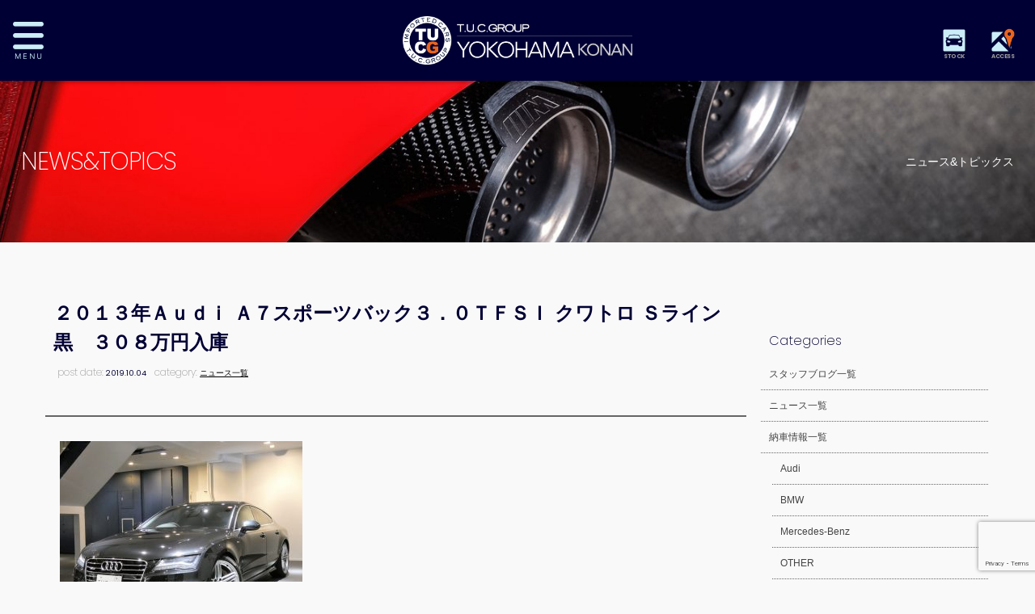

--- FILE ---
content_type: text/html; charset=utf-8
request_url: https://www.google.com/recaptcha/api2/anchor?ar=1&k=6Lfj8loqAAAAAJWbJFHZ_-rF2w0R4FscbuLS-n-t&co=aHR0cHM6Ly93d3cudHVjLXlva29oYW1ha29uYW4uY29tOjQ0Mw..&hl=en&v=N67nZn4AqZkNcbeMu4prBgzg&size=invisible&anchor-ms=20000&execute-ms=30000&cb=q0rv49heikek
body_size: 48583
content:
<!DOCTYPE HTML><html dir="ltr" lang="en"><head><meta http-equiv="Content-Type" content="text/html; charset=UTF-8">
<meta http-equiv="X-UA-Compatible" content="IE=edge">
<title>reCAPTCHA</title>
<style type="text/css">
/* cyrillic-ext */
@font-face {
  font-family: 'Roboto';
  font-style: normal;
  font-weight: 400;
  font-stretch: 100%;
  src: url(//fonts.gstatic.com/s/roboto/v48/KFO7CnqEu92Fr1ME7kSn66aGLdTylUAMa3GUBHMdazTgWw.woff2) format('woff2');
  unicode-range: U+0460-052F, U+1C80-1C8A, U+20B4, U+2DE0-2DFF, U+A640-A69F, U+FE2E-FE2F;
}
/* cyrillic */
@font-face {
  font-family: 'Roboto';
  font-style: normal;
  font-weight: 400;
  font-stretch: 100%;
  src: url(//fonts.gstatic.com/s/roboto/v48/KFO7CnqEu92Fr1ME7kSn66aGLdTylUAMa3iUBHMdazTgWw.woff2) format('woff2');
  unicode-range: U+0301, U+0400-045F, U+0490-0491, U+04B0-04B1, U+2116;
}
/* greek-ext */
@font-face {
  font-family: 'Roboto';
  font-style: normal;
  font-weight: 400;
  font-stretch: 100%;
  src: url(//fonts.gstatic.com/s/roboto/v48/KFO7CnqEu92Fr1ME7kSn66aGLdTylUAMa3CUBHMdazTgWw.woff2) format('woff2');
  unicode-range: U+1F00-1FFF;
}
/* greek */
@font-face {
  font-family: 'Roboto';
  font-style: normal;
  font-weight: 400;
  font-stretch: 100%;
  src: url(//fonts.gstatic.com/s/roboto/v48/KFO7CnqEu92Fr1ME7kSn66aGLdTylUAMa3-UBHMdazTgWw.woff2) format('woff2');
  unicode-range: U+0370-0377, U+037A-037F, U+0384-038A, U+038C, U+038E-03A1, U+03A3-03FF;
}
/* math */
@font-face {
  font-family: 'Roboto';
  font-style: normal;
  font-weight: 400;
  font-stretch: 100%;
  src: url(//fonts.gstatic.com/s/roboto/v48/KFO7CnqEu92Fr1ME7kSn66aGLdTylUAMawCUBHMdazTgWw.woff2) format('woff2');
  unicode-range: U+0302-0303, U+0305, U+0307-0308, U+0310, U+0312, U+0315, U+031A, U+0326-0327, U+032C, U+032F-0330, U+0332-0333, U+0338, U+033A, U+0346, U+034D, U+0391-03A1, U+03A3-03A9, U+03B1-03C9, U+03D1, U+03D5-03D6, U+03F0-03F1, U+03F4-03F5, U+2016-2017, U+2034-2038, U+203C, U+2040, U+2043, U+2047, U+2050, U+2057, U+205F, U+2070-2071, U+2074-208E, U+2090-209C, U+20D0-20DC, U+20E1, U+20E5-20EF, U+2100-2112, U+2114-2115, U+2117-2121, U+2123-214F, U+2190, U+2192, U+2194-21AE, U+21B0-21E5, U+21F1-21F2, U+21F4-2211, U+2213-2214, U+2216-22FF, U+2308-230B, U+2310, U+2319, U+231C-2321, U+2336-237A, U+237C, U+2395, U+239B-23B7, U+23D0, U+23DC-23E1, U+2474-2475, U+25AF, U+25B3, U+25B7, U+25BD, U+25C1, U+25CA, U+25CC, U+25FB, U+266D-266F, U+27C0-27FF, U+2900-2AFF, U+2B0E-2B11, U+2B30-2B4C, U+2BFE, U+3030, U+FF5B, U+FF5D, U+1D400-1D7FF, U+1EE00-1EEFF;
}
/* symbols */
@font-face {
  font-family: 'Roboto';
  font-style: normal;
  font-weight: 400;
  font-stretch: 100%;
  src: url(//fonts.gstatic.com/s/roboto/v48/KFO7CnqEu92Fr1ME7kSn66aGLdTylUAMaxKUBHMdazTgWw.woff2) format('woff2');
  unicode-range: U+0001-000C, U+000E-001F, U+007F-009F, U+20DD-20E0, U+20E2-20E4, U+2150-218F, U+2190, U+2192, U+2194-2199, U+21AF, U+21E6-21F0, U+21F3, U+2218-2219, U+2299, U+22C4-22C6, U+2300-243F, U+2440-244A, U+2460-24FF, U+25A0-27BF, U+2800-28FF, U+2921-2922, U+2981, U+29BF, U+29EB, U+2B00-2BFF, U+4DC0-4DFF, U+FFF9-FFFB, U+10140-1018E, U+10190-1019C, U+101A0, U+101D0-101FD, U+102E0-102FB, U+10E60-10E7E, U+1D2C0-1D2D3, U+1D2E0-1D37F, U+1F000-1F0FF, U+1F100-1F1AD, U+1F1E6-1F1FF, U+1F30D-1F30F, U+1F315, U+1F31C, U+1F31E, U+1F320-1F32C, U+1F336, U+1F378, U+1F37D, U+1F382, U+1F393-1F39F, U+1F3A7-1F3A8, U+1F3AC-1F3AF, U+1F3C2, U+1F3C4-1F3C6, U+1F3CA-1F3CE, U+1F3D4-1F3E0, U+1F3ED, U+1F3F1-1F3F3, U+1F3F5-1F3F7, U+1F408, U+1F415, U+1F41F, U+1F426, U+1F43F, U+1F441-1F442, U+1F444, U+1F446-1F449, U+1F44C-1F44E, U+1F453, U+1F46A, U+1F47D, U+1F4A3, U+1F4B0, U+1F4B3, U+1F4B9, U+1F4BB, U+1F4BF, U+1F4C8-1F4CB, U+1F4D6, U+1F4DA, U+1F4DF, U+1F4E3-1F4E6, U+1F4EA-1F4ED, U+1F4F7, U+1F4F9-1F4FB, U+1F4FD-1F4FE, U+1F503, U+1F507-1F50B, U+1F50D, U+1F512-1F513, U+1F53E-1F54A, U+1F54F-1F5FA, U+1F610, U+1F650-1F67F, U+1F687, U+1F68D, U+1F691, U+1F694, U+1F698, U+1F6AD, U+1F6B2, U+1F6B9-1F6BA, U+1F6BC, U+1F6C6-1F6CF, U+1F6D3-1F6D7, U+1F6E0-1F6EA, U+1F6F0-1F6F3, U+1F6F7-1F6FC, U+1F700-1F7FF, U+1F800-1F80B, U+1F810-1F847, U+1F850-1F859, U+1F860-1F887, U+1F890-1F8AD, U+1F8B0-1F8BB, U+1F8C0-1F8C1, U+1F900-1F90B, U+1F93B, U+1F946, U+1F984, U+1F996, U+1F9E9, U+1FA00-1FA6F, U+1FA70-1FA7C, U+1FA80-1FA89, U+1FA8F-1FAC6, U+1FACE-1FADC, U+1FADF-1FAE9, U+1FAF0-1FAF8, U+1FB00-1FBFF;
}
/* vietnamese */
@font-face {
  font-family: 'Roboto';
  font-style: normal;
  font-weight: 400;
  font-stretch: 100%;
  src: url(//fonts.gstatic.com/s/roboto/v48/KFO7CnqEu92Fr1ME7kSn66aGLdTylUAMa3OUBHMdazTgWw.woff2) format('woff2');
  unicode-range: U+0102-0103, U+0110-0111, U+0128-0129, U+0168-0169, U+01A0-01A1, U+01AF-01B0, U+0300-0301, U+0303-0304, U+0308-0309, U+0323, U+0329, U+1EA0-1EF9, U+20AB;
}
/* latin-ext */
@font-face {
  font-family: 'Roboto';
  font-style: normal;
  font-weight: 400;
  font-stretch: 100%;
  src: url(//fonts.gstatic.com/s/roboto/v48/KFO7CnqEu92Fr1ME7kSn66aGLdTylUAMa3KUBHMdazTgWw.woff2) format('woff2');
  unicode-range: U+0100-02BA, U+02BD-02C5, U+02C7-02CC, U+02CE-02D7, U+02DD-02FF, U+0304, U+0308, U+0329, U+1D00-1DBF, U+1E00-1E9F, U+1EF2-1EFF, U+2020, U+20A0-20AB, U+20AD-20C0, U+2113, U+2C60-2C7F, U+A720-A7FF;
}
/* latin */
@font-face {
  font-family: 'Roboto';
  font-style: normal;
  font-weight: 400;
  font-stretch: 100%;
  src: url(//fonts.gstatic.com/s/roboto/v48/KFO7CnqEu92Fr1ME7kSn66aGLdTylUAMa3yUBHMdazQ.woff2) format('woff2');
  unicode-range: U+0000-00FF, U+0131, U+0152-0153, U+02BB-02BC, U+02C6, U+02DA, U+02DC, U+0304, U+0308, U+0329, U+2000-206F, U+20AC, U+2122, U+2191, U+2193, U+2212, U+2215, U+FEFF, U+FFFD;
}
/* cyrillic-ext */
@font-face {
  font-family: 'Roboto';
  font-style: normal;
  font-weight: 500;
  font-stretch: 100%;
  src: url(//fonts.gstatic.com/s/roboto/v48/KFO7CnqEu92Fr1ME7kSn66aGLdTylUAMa3GUBHMdazTgWw.woff2) format('woff2');
  unicode-range: U+0460-052F, U+1C80-1C8A, U+20B4, U+2DE0-2DFF, U+A640-A69F, U+FE2E-FE2F;
}
/* cyrillic */
@font-face {
  font-family: 'Roboto';
  font-style: normal;
  font-weight: 500;
  font-stretch: 100%;
  src: url(//fonts.gstatic.com/s/roboto/v48/KFO7CnqEu92Fr1ME7kSn66aGLdTylUAMa3iUBHMdazTgWw.woff2) format('woff2');
  unicode-range: U+0301, U+0400-045F, U+0490-0491, U+04B0-04B1, U+2116;
}
/* greek-ext */
@font-face {
  font-family: 'Roboto';
  font-style: normal;
  font-weight: 500;
  font-stretch: 100%;
  src: url(//fonts.gstatic.com/s/roboto/v48/KFO7CnqEu92Fr1ME7kSn66aGLdTylUAMa3CUBHMdazTgWw.woff2) format('woff2');
  unicode-range: U+1F00-1FFF;
}
/* greek */
@font-face {
  font-family: 'Roboto';
  font-style: normal;
  font-weight: 500;
  font-stretch: 100%;
  src: url(//fonts.gstatic.com/s/roboto/v48/KFO7CnqEu92Fr1ME7kSn66aGLdTylUAMa3-UBHMdazTgWw.woff2) format('woff2');
  unicode-range: U+0370-0377, U+037A-037F, U+0384-038A, U+038C, U+038E-03A1, U+03A3-03FF;
}
/* math */
@font-face {
  font-family: 'Roboto';
  font-style: normal;
  font-weight: 500;
  font-stretch: 100%;
  src: url(//fonts.gstatic.com/s/roboto/v48/KFO7CnqEu92Fr1ME7kSn66aGLdTylUAMawCUBHMdazTgWw.woff2) format('woff2');
  unicode-range: U+0302-0303, U+0305, U+0307-0308, U+0310, U+0312, U+0315, U+031A, U+0326-0327, U+032C, U+032F-0330, U+0332-0333, U+0338, U+033A, U+0346, U+034D, U+0391-03A1, U+03A3-03A9, U+03B1-03C9, U+03D1, U+03D5-03D6, U+03F0-03F1, U+03F4-03F5, U+2016-2017, U+2034-2038, U+203C, U+2040, U+2043, U+2047, U+2050, U+2057, U+205F, U+2070-2071, U+2074-208E, U+2090-209C, U+20D0-20DC, U+20E1, U+20E5-20EF, U+2100-2112, U+2114-2115, U+2117-2121, U+2123-214F, U+2190, U+2192, U+2194-21AE, U+21B0-21E5, U+21F1-21F2, U+21F4-2211, U+2213-2214, U+2216-22FF, U+2308-230B, U+2310, U+2319, U+231C-2321, U+2336-237A, U+237C, U+2395, U+239B-23B7, U+23D0, U+23DC-23E1, U+2474-2475, U+25AF, U+25B3, U+25B7, U+25BD, U+25C1, U+25CA, U+25CC, U+25FB, U+266D-266F, U+27C0-27FF, U+2900-2AFF, U+2B0E-2B11, U+2B30-2B4C, U+2BFE, U+3030, U+FF5B, U+FF5D, U+1D400-1D7FF, U+1EE00-1EEFF;
}
/* symbols */
@font-face {
  font-family: 'Roboto';
  font-style: normal;
  font-weight: 500;
  font-stretch: 100%;
  src: url(//fonts.gstatic.com/s/roboto/v48/KFO7CnqEu92Fr1ME7kSn66aGLdTylUAMaxKUBHMdazTgWw.woff2) format('woff2');
  unicode-range: U+0001-000C, U+000E-001F, U+007F-009F, U+20DD-20E0, U+20E2-20E4, U+2150-218F, U+2190, U+2192, U+2194-2199, U+21AF, U+21E6-21F0, U+21F3, U+2218-2219, U+2299, U+22C4-22C6, U+2300-243F, U+2440-244A, U+2460-24FF, U+25A0-27BF, U+2800-28FF, U+2921-2922, U+2981, U+29BF, U+29EB, U+2B00-2BFF, U+4DC0-4DFF, U+FFF9-FFFB, U+10140-1018E, U+10190-1019C, U+101A0, U+101D0-101FD, U+102E0-102FB, U+10E60-10E7E, U+1D2C0-1D2D3, U+1D2E0-1D37F, U+1F000-1F0FF, U+1F100-1F1AD, U+1F1E6-1F1FF, U+1F30D-1F30F, U+1F315, U+1F31C, U+1F31E, U+1F320-1F32C, U+1F336, U+1F378, U+1F37D, U+1F382, U+1F393-1F39F, U+1F3A7-1F3A8, U+1F3AC-1F3AF, U+1F3C2, U+1F3C4-1F3C6, U+1F3CA-1F3CE, U+1F3D4-1F3E0, U+1F3ED, U+1F3F1-1F3F3, U+1F3F5-1F3F7, U+1F408, U+1F415, U+1F41F, U+1F426, U+1F43F, U+1F441-1F442, U+1F444, U+1F446-1F449, U+1F44C-1F44E, U+1F453, U+1F46A, U+1F47D, U+1F4A3, U+1F4B0, U+1F4B3, U+1F4B9, U+1F4BB, U+1F4BF, U+1F4C8-1F4CB, U+1F4D6, U+1F4DA, U+1F4DF, U+1F4E3-1F4E6, U+1F4EA-1F4ED, U+1F4F7, U+1F4F9-1F4FB, U+1F4FD-1F4FE, U+1F503, U+1F507-1F50B, U+1F50D, U+1F512-1F513, U+1F53E-1F54A, U+1F54F-1F5FA, U+1F610, U+1F650-1F67F, U+1F687, U+1F68D, U+1F691, U+1F694, U+1F698, U+1F6AD, U+1F6B2, U+1F6B9-1F6BA, U+1F6BC, U+1F6C6-1F6CF, U+1F6D3-1F6D7, U+1F6E0-1F6EA, U+1F6F0-1F6F3, U+1F6F7-1F6FC, U+1F700-1F7FF, U+1F800-1F80B, U+1F810-1F847, U+1F850-1F859, U+1F860-1F887, U+1F890-1F8AD, U+1F8B0-1F8BB, U+1F8C0-1F8C1, U+1F900-1F90B, U+1F93B, U+1F946, U+1F984, U+1F996, U+1F9E9, U+1FA00-1FA6F, U+1FA70-1FA7C, U+1FA80-1FA89, U+1FA8F-1FAC6, U+1FACE-1FADC, U+1FADF-1FAE9, U+1FAF0-1FAF8, U+1FB00-1FBFF;
}
/* vietnamese */
@font-face {
  font-family: 'Roboto';
  font-style: normal;
  font-weight: 500;
  font-stretch: 100%;
  src: url(//fonts.gstatic.com/s/roboto/v48/KFO7CnqEu92Fr1ME7kSn66aGLdTylUAMa3OUBHMdazTgWw.woff2) format('woff2');
  unicode-range: U+0102-0103, U+0110-0111, U+0128-0129, U+0168-0169, U+01A0-01A1, U+01AF-01B0, U+0300-0301, U+0303-0304, U+0308-0309, U+0323, U+0329, U+1EA0-1EF9, U+20AB;
}
/* latin-ext */
@font-face {
  font-family: 'Roboto';
  font-style: normal;
  font-weight: 500;
  font-stretch: 100%;
  src: url(//fonts.gstatic.com/s/roboto/v48/KFO7CnqEu92Fr1ME7kSn66aGLdTylUAMa3KUBHMdazTgWw.woff2) format('woff2');
  unicode-range: U+0100-02BA, U+02BD-02C5, U+02C7-02CC, U+02CE-02D7, U+02DD-02FF, U+0304, U+0308, U+0329, U+1D00-1DBF, U+1E00-1E9F, U+1EF2-1EFF, U+2020, U+20A0-20AB, U+20AD-20C0, U+2113, U+2C60-2C7F, U+A720-A7FF;
}
/* latin */
@font-face {
  font-family: 'Roboto';
  font-style: normal;
  font-weight: 500;
  font-stretch: 100%;
  src: url(//fonts.gstatic.com/s/roboto/v48/KFO7CnqEu92Fr1ME7kSn66aGLdTylUAMa3yUBHMdazQ.woff2) format('woff2');
  unicode-range: U+0000-00FF, U+0131, U+0152-0153, U+02BB-02BC, U+02C6, U+02DA, U+02DC, U+0304, U+0308, U+0329, U+2000-206F, U+20AC, U+2122, U+2191, U+2193, U+2212, U+2215, U+FEFF, U+FFFD;
}
/* cyrillic-ext */
@font-face {
  font-family: 'Roboto';
  font-style: normal;
  font-weight: 900;
  font-stretch: 100%;
  src: url(//fonts.gstatic.com/s/roboto/v48/KFO7CnqEu92Fr1ME7kSn66aGLdTylUAMa3GUBHMdazTgWw.woff2) format('woff2');
  unicode-range: U+0460-052F, U+1C80-1C8A, U+20B4, U+2DE0-2DFF, U+A640-A69F, U+FE2E-FE2F;
}
/* cyrillic */
@font-face {
  font-family: 'Roboto';
  font-style: normal;
  font-weight: 900;
  font-stretch: 100%;
  src: url(//fonts.gstatic.com/s/roboto/v48/KFO7CnqEu92Fr1ME7kSn66aGLdTylUAMa3iUBHMdazTgWw.woff2) format('woff2');
  unicode-range: U+0301, U+0400-045F, U+0490-0491, U+04B0-04B1, U+2116;
}
/* greek-ext */
@font-face {
  font-family: 'Roboto';
  font-style: normal;
  font-weight: 900;
  font-stretch: 100%;
  src: url(//fonts.gstatic.com/s/roboto/v48/KFO7CnqEu92Fr1ME7kSn66aGLdTylUAMa3CUBHMdazTgWw.woff2) format('woff2');
  unicode-range: U+1F00-1FFF;
}
/* greek */
@font-face {
  font-family: 'Roboto';
  font-style: normal;
  font-weight: 900;
  font-stretch: 100%;
  src: url(//fonts.gstatic.com/s/roboto/v48/KFO7CnqEu92Fr1ME7kSn66aGLdTylUAMa3-UBHMdazTgWw.woff2) format('woff2');
  unicode-range: U+0370-0377, U+037A-037F, U+0384-038A, U+038C, U+038E-03A1, U+03A3-03FF;
}
/* math */
@font-face {
  font-family: 'Roboto';
  font-style: normal;
  font-weight: 900;
  font-stretch: 100%;
  src: url(//fonts.gstatic.com/s/roboto/v48/KFO7CnqEu92Fr1ME7kSn66aGLdTylUAMawCUBHMdazTgWw.woff2) format('woff2');
  unicode-range: U+0302-0303, U+0305, U+0307-0308, U+0310, U+0312, U+0315, U+031A, U+0326-0327, U+032C, U+032F-0330, U+0332-0333, U+0338, U+033A, U+0346, U+034D, U+0391-03A1, U+03A3-03A9, U+03B1-03C9, U+03D1, U+03D5-03D6, U+03F0-03F1, U+03F4-03F5, U+2016-2017, U+2034-2038, U+203C, U+2040, U+2043, U+2047, U+2050, U+2057, U+205F, U+2070-2071, U+2074-208E, U+2090-209C, U+20D0-20DC, U+20E1, U+20E5-20EF, U+2100-2112, U+2114-2115, U+2117-2121, U+2123-214F, U+2190, U+2192, U+2194-21AE, U+21B0-21E5, U+21F1-21F2, U+21F4-2211, U+2213-2214, U+2216-22FF, U+2308-230B, U+2310, U+2319, U+231C-2321, U+2336-237A, U+237C, U+2395, U+239B-23B7, U+23D0, U+23DC-23E1, U+2474-2475, U+25AF, U+25B3, U+25B7, U+25BD, U+25C1, U+25CA, U+25CC, U+25FB, U+266D-266F, U+27C0-27FF, U+2900-2AFF, U+2B0E-2B11, U+2B30-2B4C, U+2BFE, U+3030, U+FF5B, U+FF5D, U+1D400-1D7FF, U+1EE00-1EEFF;
}
/* symbols */
@font-face {
  font-family: 'Roboto';
  font-style: normal;
  font-weight: 900;
  font-stretch: 100%;
  src: url(//fonts.gstatic.com/s/roboto/v48/KFO7CnqEu92Fr1ME7kSn66aGLdTylUAMaxKUBHMdazTgWw.woff2) format('woff2');
  unicode-range: U+0001-000C, U+000E-001F, U+007F-009F, U+20DD-20E0, U+20E2-20E4, U+2150-218F, U+2190, U+2192, U+2194-2199, U+21AF, U+21E6-21F0, U+21F3, U+2218-2219, U+2299, U+22C4-22C6, U+2300-243F, U+2440-244A, U+2460-24FF, U+25A0-27BF, U+2800-28FF, U+2921-2922, U+2981, U+29BF, U+29EB, U+2B00-2BFF, U+4DC0-4DFF, U+FFF9-FFFB, U+10140-1018E, U+10190-1019C, U+101A0, U+101D0-101FD, U+102E0-102FB, U+10E60-10E7E, U+1D2C0-1D2D3, U+1D2E0-1D37F, U+1F000-1F0FF, U+1F100-1F1AD, U+1F1E6-1F1FF, U+1F30D-1F30F, U+1F315, U+1F31C, U+1F31E, U+1F320-1F32C, U+1F336, U+1F378, U+1F37D, U+1F382, U+1F393-1F39F, U+1F3A7-1F3A8, U+1F3AC-1F3AF, U+1F3C2, U+1F3C4-1F3C6, U+1F3CA-1F3CE, U+1F3D4-1F3E0, U+1F3ED, U+1F3F1-1F3F3, U+1F3F5-1F3F7, U+1F408, U+1F415, U+1F41F, U+1F426, U+1F43F, U+1F441-1F442, U+1F444, U+1F446-1F449, U+1F44C-1F44E, U+1F453, U+1F46A, U+1F47D, U+1F4A3, U+1F4B0, U+1F4B3, U+1F4B9, U+1F4BB, U+1F4BF, U+1F4C8-1F4CB, U+1F4D6, U+1F4DA, U+1F4DF, U+1F4E3-1F4E6, U+1F4EA-1F4ED, U+1F4F7, U+1F4F9-1F4FB, U+1F4FD-1F4FE, U+1F503, U+1F507-1F50B, U+1F50D, U+1F512-1F513, U+1F53E-1F54A, U+1F54F-1F5FA, U+1F610, U+1F650-1F67F, U+1F687, U+1F68D, U+1F691, U+1F694, U+1F698, U+1F6AD, U+1F6B2, U+1F6B9-1F6BA, U+1F6BC, U+1F6C6-1F6CF, U+1F6D3-1F6D7, U+1F6E0-1F6EA, U+1F6F0-1F6F3, U+1F6F7-1F6FC, U+1F700-1F7FF, U+1F800-1F80B, U+1F810-1F847, U+1F850-1F859, U+1F860-1F887, U+1F890-1F8AD, U+1F8B0-1F8BB, U+1F8C0-1F8C1, U+1F900-1F90B, U+1F93B, U+1F946, U+1F984, U+1F996, U+1F9E9, U+1FA00-1FA6F, U+1FA70-1FA7C, U+1FA80-1FA89, U+1FA8F-1FAC6, U+1FACE-1FADC, U+1FADF-1FAE9, U+1FAF0-1FAF8, U+1FB00-1FBFF;
}
/* vietnamese */
@font-face {
  font-family: 'Roboto';
  font-style: normal;
  font-weight: 900;
  font-stretch: 100%;
  src: url(//fonts.gstatic.com/s/roboto/v48/KFO7CnqEu92Fr1ME7kSn66aGLdTylUAMa3OUBHMdazTgWw.woff2) format('woff2');
  unicode-range: U+0102-0103, U+0110-0111, U+0128-0129, U+0168-0169, U+01A0-01A1, U+01AF-01B0, U+0300-0301, U+0303-0304, U+0308-0309, U+0323, U+0329, U+1EA0-1EF9, U+20AB;
}
/* latin-ext */
@font-face {
  font-family: 'Roboto';
  font-style: normal;
  font-weight: 900;
  font-stretch: 100%;
  src: url(//fonts.gstatic.com/s/roboto/v48/KFO7CnqEu92Fr1ME7kSn66aGLdTylUAMa3KUBHMdazTgWw.woff2) format('woff2');
  unicode-range: U+0100-02BA, U+02BD-02C5, U+02C7-02CC, U+02CE-02D7, U+02DD-02FF, U+0304, U+0308, U+0329, U+1D00-1DBF, U+1E00-1E9F, U+1EF2-1EFF, U+2020, U+20A0-20AB, U+20AD-20C0, U+2113, U+2C60-2C7F, U+A720-A7FF;
}
/* latin */
@font-face {
  font-family: 'Roboto';
  font-style: normal;
  font-weight: 900;
  font-stretch: 100%;
  src: url(//fonts.gstatic.com/s/roboto/v48/KFO7CnqEu92Fr1ME7kSn66aGLdTylUAMa3yUBHMdazQ.woff2) format('woff2');
  unicode-range: U+0000-00FF, U+0131, U+0152-0153, U+02BB-02BC, U+02C6, U+02DA, U+02DC, U+0304, U+0308, U+0329, U+2000-206F, U+20AC, U+2122, U+2191, U+2193, U+2212, U+2215, U+FEFF, U+FFFD;
}

</style>
<link rel="stylesheet" type="text/css" href="https://www.gstatic.com/recaptcha/releases/N67nZn4AqZkNcbeMu4prBgzg/styles__ltr.css">
<script nonce="dunYKQhCP_Jo3n2eQoGglA" type="text/javascript">window['__recaptcha_api'] = 'https://www.google.com/recaptcha/api2/';</script>
<script type="text/javascript" src="https://www.gstatic.com/recaptcha/releases/N67nZn4AqZkNcbeMu4prBgzg/recaptcha__en.js" nonce="dunYKQhCP_Jo3n2eQoGglA">
      
    </script></head>
<body><div id="rc-anchor-alert" class="rc-anchor-alert"></div>
<input type="hidden" id="recaptcha-token" value="[base64]">
<script type="text/javascript" nonce="dunYKQhCP_Jo3n2eQoGglA">
      recaptcha.anchor.Main.init("[\x22ainput\x22,[\x22bgdata\x22,\x22\x22,\[base64]/[base64]/[base64]/bmV3IHJbeF0oY1swXSk6RT09Mj9uZXcgclt4XShjWzBdLGNbMV0pOkU9PTM/bmV3IHJbeF0oY1swXSxjWzFdLGNbMl0pOkU9PTQ/[base64]/[base64]/[base64]/[base64]/[base64]/[base64]/[base64]/[base64]\x22,\[base64]\\u003d\x22,\[base64]/wrAKwq/DuBJUMhsRw5FLwo4wdMKkRVnDsxRbe3PDvMK6woR+UMKAUsKnwpAmZMOkw71VFWITwqPDrcKcNFXDssOewovDpcKmTyVvw5J/[base64]/[base64]/[base64]/CuB7DrmdEw6XDqTU0BsOsw5AnwrbCghrDgA7Cu8K6wqdCA3UCYcO6aEXCpcO9DD/DrcOtw4sRwr4PIsOaw79KesOBTgZxfsO4wpnCpxM4w57CizvDiEHClCrDocONwoFew6TDozvDnAFsw5AIwr7DicObwq8gRnLDoMK5dz1+YVd1wpxWJV3CscOqc8KeBjBKwpRhwqJEA8K7YMO5w7/DqcKmw4/DrjoSBcKPBmjCrFJgJz0xwr5SaVYkeMK+CkNmYVZUTmJQUFwqIcODKj1twpvDlnzDksKVw5oiw5nDvDvDiHJrSMKQw7rCpGAAOcKtBl/CrcOZwrclw67Cpl4mwqfDjsO2w4fDvMOfGcKAwp7DmlFGD8Ouwr5Gwr4hwoFNBVMKAxA1McKqwqbCtcKQJsOcwpvCj0Vhw4/[base64]/CjwwHwrXDpX0Fw4xEwpHDjDhAdsKxCsKNHsOWasOPw7kWCMOfJBLDscO3aMKEw5kBQEDDlcK/w67DsSnDtm0vdXQvCnEpwrLDvkHDrUjDp8O9LTXDnwbDtzjCgRLCiMKBwpINw5oCeUYIw7XCn1Izw4/DhsOXwp/[base64]/DkBAjecK2Zkcyw6zDtmfDiMKjw6Rsw4wrOsOfS3bCn8KiwqVGe2XDr8KjRC/DusK+dsOnwrTCgD8awqPCi256w4Q1OcOjF07Cs3PDlz7Ch8K3GcOwwp43U8OoFMOJLMOJAcK6bGLCvCVvXsKJcsKGfysQwqDDgsOawqsXC8OMWl7DkcOzw5/CgXcfUcOSwoVqwoAGw6zChVgyO8KfwpZDL8OPwpADeGFCw5/DisKsLcK5wrXCl8KELcKGMhDDt8OzwrB0wrbDl8KIwoPCqsKZa8ODKAUXw6E7TMKmW8O9WywXwp8DEQ3DmVs8DXkdw63ClcKLwrJXwqTDtcOWfiLChgnCjsKoO8Ofw6rChWrCicOLNMOvMsOVF34nw7N8YcKQDcOhb8K/[base64]/[base64]/VRAhLS/Cqwt+w5IZdsKUw6nDuzZxwoUlwoLDhV3Cp3fCpUzDgsKXwpx2F8KUH8O5w4pwwobDhS/CssOPw7nDj8OYVcKCUMOoFQgbwoTClRDChirDrVJIw4JGw67Cp8OOw7ACHsKXWMOew7TDoMKvJcKOwrvCnULCsXTCiQTCr0NYw7RbJsKow7BmT1IIwp7Dq1tpUj/[base64]/Cv8KtwqhbVMKvw7rDjxTDvmjDuifDhDfDr8OoW8K7wqDDmMONwoHDnMOGw5nDu0LDusO5GcKPLRDCvcOIcsKywowaXBxyMcKjeMO/[base64]/ZsOfI1Iacx7DiDVuwqYswrjDhQPDkzQPwp/Dt8KKTcKBM8Kkw6/DiMOgw6F0WcKQNMKLOGLDsBXDh0UvVCXCrsOGwqYFcDJWw6fDrX0UJyTCvHcSL8KTegdFwpnCq3bCpEggw4huwot8Nh/[base64]/DuTbDhwrDk8OlwqnChcK1w4U0RsOOw5tBESHDoEjCmWPClU3DlBI4WVzDlMOqw6XCusKQwoHCtUhYZVbChn1tccK/[base64]/[base64]/[base64]/ClsKLwoogM8OSwoPCl3Z4wr7CpcO9w7TDgsO0wod4w7/DinbDoQDDpsKPwoLCjcK/wrXCrsOZwpHCjsK6RGY8E8KMw5ZNwqIlTzXCh3zCscOEw4nDhsOKK8K5wrHCgsO/K1coCS15SsKzY8OQw5/Ch0jDkB8Bwr3CrsKXw4LDpw7DvlPDqkDCrHbCgDoIwroowq8Sw5x5w4XDnikwwpJew4nChcOrNcKew7Ejc8Kzw4DDtn/CiUJRRxZ9JcOAaWPCgMK+w5BVTi/ChcKwDsOxBDFDwot7b3lnfzwwwqRnb0w7w4cEw51UBsOvw7JsWcO0w6/Ci3VRT8K/wq7ClMOgV8O1QcKrclrDscO+w7ckw75/w79dS8O7w4I8w7jCo8KeSMK4MFvDocKJwpzDn8KDM8OHA8OAw5EVwptGFkgvwqLDkMORwoLCuQHDqsO9w6JUw6zDnEHCqhBTG8OrwqzCj2JnI3bCuVM0FsKGBcKkHsKcIVrDphhtwq/CosOnSkvCoTYwcMO3FMKSwqEdEWLDvxcXwrTCgjp4w4XDgRAVfcOuU8KyMGzCn8OOworDkXrDl30hL8Oiw73DvMKuCybClcONEcO1wrB9YUTDnl0Uw6LDlysUw4JhwoRIwoHCiMOkwpTCiSVjwr3DpSpUEMKJLFAJacOdWk1HwrpDw45nd2jDnnPCmMOGw6dpw4/[base64]/CvCw0woMKESXDrytuw4jDiCppw63DrmvDnSA4OMK0w7nDuE1swpjCq0oew44BGsOAeMKGNsOHHcK6M8OMI21jwqB7w4jDilo/Ej5DwrLCnMK8ay4Gw6/CuEg9w6lqw6jCriHDoCjCkDvCnsOKRcKlw6c6wosSw647DMO1wrDDpn4BbMKAe2TDjxfDg8O/f0DDpzhAQFttWcOXIRQdwpRwwrDDt28Xw6TDpMKYw6vChTRiE8KmwpbCisKJwotew6IrCGB0Ty/CsxvDk2vDpGDCnMK1A8K+wr/DlDTCtFwlw4k5IcOhNRbCmsOGw7LCjsKHL8OAQwJ7w6pOwqgIwr5awpceEsKiTRxkMzg/[base64]/Cu8ORFz4owr3CncOMwpfDmcKxVcKnVgdew6E9w7QjwrXDs8KMw59UNivCmMKiw5klQwccw4IDFcKrTjDCqGQDeXZ+w45CY8OFGsKaw6cGw4dsJcKJXTZiwrF+wq3CjMKzW2Bgw4zCmcKjwr/[base64]/wptRw5fDqsOCG8KEVl1ddcO6HsOCwrgPwp1nHlnDoCV8IsKhbz3CjBLDkcK0wr1uU8OuasO5wo0VwpROw6nCvy9Fw7x6wrd7VMK5L2ERw6TCqcK/FEnDlcOzw5xbwoxwwqdCelnCiS/Dk1XDiFg7MQRlEsKNAcK6w5EnMzXDk8Oow67CgMOePkfDlSvCp8KzDcKVHi3Ch8Omw6FXw6Q2woXDiWoVwpnCix3DucKOw7dvFjdnw7EIwp7Do8OTVBTDvh/ClcKBZ8OkUUsJw7TDpyPCrnFcUMObwr0NbsOhJ1lYwoZPTcOKQ8OvW8OCLE9+wqACwrfCpcOowqfCnsOTwpQfw5jDnMONeMKMYcKWLCbCp03Dsz7DiTItwprDvMOPw4EbwpPCosKKNcO9woVzw4TCm8KDw7LDncOYwrvDqkzCiBrDtFF/AcOAIsOZRAt2wq18wpl8wofDicOAAX7DnlJuMsKtPQ/DhTwNBMOKwqXCuMOmw4/DjcO4UFrDu8KQwpINw6zDggPDjxMuw6DDpTU1w7LCssOaWcKRwrHDvMKcDDI9wpHChlYsNcOewrAXQsOEwo8dW2pUPsOge8KJZzbDkS5xw55xw4LDnMKZwrMyEcO5w4fDkcOBwrzDm1LDrFpuwp7Cj8Kbwp3DpcOHbsK3wo8HWm5DXcO/w7zCmgwdPwrChcOwWXtpw77CtU5DwqReF8KaAcKJQcOYf0sQa8O8wrXDo0AewqEadMKAwp8rX3vCvMOZwoDCp8OsccOlRw/[base64]/w606w7t8FsOQwoxmwqbCkAgYMwQib2gCw6duf8O0w6Nrw7fDvMOWw7QVwp7DmjvChsKcwqXDlyPDigEtw68mAiLDtXpuw4LDhG3CrjrCmMOPw5/Cl8K/KMK0wqVNwpQYd3t5bEtZwotpw4bDjEfDosOKwqTCnsKbwqHDuMKbe1d/CRJBKAJXLH/[base64]/CpcKOwrd8OHnCrMORIBvDgVrClcKRw5x/JMOWwrHCgsKtU8OTBwTCl8KTwpMRwr7ClsKPw4zDl1fCh3YLw5kRwpwfw7bCncObwoPDhsOHRMKPKMO1w5EVwqfCrcKgwoVPwr/CqQd2YcKRGcOmNgrDrMK/SSLCl8Okw5Z1w41Uw5dyBcOtasKew48/w7nCrHPDv8KHwpvChsOrPio0wp0PesKrKsKNdsKoQcOIUiHChjMbw6LDksOiwr7CjlVkb8KXaEdxdsOuw7g5wr4gNgTDtxlHw6hXw7HCkcOUw51TFcKKwo/CqsOzJkvCrMKmw6Y8w6Jew44wJ8Kkw79Dw5FpLC3DhwrCucK7wr8tw5wSw5nCnMK/CcKufSfDvsO3NsO7fmTCucKALD3Dv3JwXhjDni/DpVVEa8OeGcKmwo/Dh8KWRsKuwo8bw6oKTEAfw5Rjw47Ci8O0WcKGw7QewokzIMK7woLCnMKqwpkvHcOIw4ZWwo/Cm2jCqsO5w7vCt8KKw6pvbcKpd8KdwpjDsjDCocKgwqguFyclW3PCncKiZHsvHcKmWmbClMOowp7DmBcSw7PDoHrClXvCtCZQMsKsw7HCt3hVwqHCiyBowobCo23CssKqPWgXwq/Ci8Kqw6/DuXbCsMOrGMO/dS4sCH1wbsO/wqnDoB1aZTvDmsOKwpTDjsK5Y8KLw5JRcjPClMOffBc2wpnCn8OZw4tSw5Yaw6/CrMOZSwI3KsODPsOFwo7CvsOfBsOPw60oJMOKwqPDiyVaVMONaMO1GsO5KMKjDQfDrsOVOVRLOj1qwqFJPDEIIMKMwqYZY0xqw5IKw4PCh1/[base64]/DoV7Dr0kjw7nCgMKHG8OOasOiSsKhbcKVKcKSZsOQJ2t2B8O9Oit7DVEfwqd8ZMOXwo/DpMOSw5jCgxfDqTrDoMKwfMKoQihiwpFgBgEuAcKMwqIyHcOsw7fCisOjNkJ/asKXw6fCk1QswrbCmlfDpCp/[base64]/[base64]/CgWk6cMO1w4h5AsKTwpwpfXlBw7ocwqIawpbDm8O7wpLDmS8jw68Fw7LCmxhuSMKMwqF+XMK7N37Cti3DpnIXf8KxWH3CnVJTE8KoecKiw4LCrBzDm30bwp0qwrx5w5ZAw4/Dp8OQw6fDo8KfbEfDmTp1QmZTEkY/wpFnwqkNwohEw7NQHQ7ClDXCs8KPwrk2w41ywpTCnWk4w6rCsCfCgcK2wp7CuXLDiRnCpsOlOT1FM8Olw79VwpPCscOZwr8ywoR4w6drZMOAwq7DqcKsDnrClMOtwrhow6HDvTtbw5HDmcKheAQMXBLCnidmSMOgfz/Dl8K1wqTCnA/ChcOzw4/CmcKWwpsTasKqUMKZBMOBwpXDtERKwqN2wr7Cj007CcKYQ8OQYSrClF0AfMK5wr7DhcKxMjEfP23CgV7DsFbChUwCGcOEWsODZWHChGrDhxrCkE/DjsO7KMOFwrDCgMKgwpspNGHDisOYAcKowpfCucKwKcO/VQN/XWTCocOeKsO3C3Ytwqhzw6zDrWo0w4zDrcKGwr0nw6E1V34vJQJOwqZZwpbCqSUMQsKuwqvCuCwKESnDgy5yUMKEdsOvXRDDp8O9w485BcKFPi93w7MTw5/[base64]/Cq8K+fEbDvhvCusKNw7sYD8KEw6XDl1TCg8KDVgdBMcKlbMOtw7DDrsKkwrUPwqvDsHUWw6zDn8KPwrZuS8OITcKfR3jCscKAJ8KUwqAON24ra8KOw4VKwp5KHMKABMKgw7TCkSHDvsKuEcOWMmvDs8OCasK6EMOuw6dVwp/CosO3dTJ3TMOqaREDw658w6RwQ2wpY8O7CTN3R8OJGx/[base64]/wpxywp7Cqxobw6EPwovDqnISw6/DosOxwpVjWyrDsnVSw4PCgF/[base64]/CjsOYw75sw6orw5wcwq7DgMKlM3wSw6Fsw5PCtU3DrMOmHcO3JMOBwqbDjcKkbF07wpYXS34/J8KGw5rCoFTCicKXwqMFUMKlD0M2w5bDoQHDnTLCq1fCgsO/wpwzccOPwo7Cj8KdFsKkwpxBw7HCkm7Dt8OmdsKtwoopwpVmSkYRw4LChsOYShF4wrhkw4PDvXpfw5cJFj9sw78jw5vDv8KCOFgAfA/DscOkwq5hQMOywonDvcOrKcKiecOPKsKKFxzCvMKYw47DscOWLygqbHTCkmk6wrTCuA3CqMOYM8OAPsOGUVhxG8Omw7LDkcOnw4hFJcO2V8KxQMOKcMK+wolGwpkqw73CvkwQwrLDv39rwqjCtzJrw4rDsW5/VHxyYsOow4M4NMKxCsK4RcOjBcOaamEywolnKQzDoMOmw7/Dk2LDqksUw5Z3C8OVGMKiwpLCr2V+TcOxw6/Dr2JOwo/[base64]/[base64]/wrbDmk12w7/CqsKBw719CCvDhWxMAz7CkjY7wpDDllTCq0jCkhl2wqgrw7/CvkBcEHkMe8KCYmgKLcOqw4MvwpcHwpQSwqZZMyfDpEAreMOKecOSw4bCisOPwp/Cug0fCMOVw4AgfsOpJH47cHYwwqY0wrR2wqDCi8KKNsOew7vDpMO8WUAmJFDDrsOAwpIrw6x5wrzDmDLCv8KPwpQnworCvinDlcKYFB0HCFbDrcOQeAg5w7bDpD/CvsODw7FqLkcFwq8/dsKtSsOrw50xwrw6XcKJw53CpsOuN8OuwrpkOyjDsWlpQcKAZzPCk1IFwpzCpkwJw5tdH8KxRnfCpyHDi8OEYXDCg3I+w6F6ZMK4TcKRXk4qYmvCuXPCsMK6SXbCqkvDvSJxOsK1w7Qyw4XCkcK3TgxNOUApGsOIw7DDvsOpwrDDilg/w5p/[base64]/CgsK6w4DCvsKrw4VWw4A/DAFywqZ9MsOEwpDDkgVfMh4uLcOZwrrDqcOcNE/DmAfDrF18MsOSw6vDlsK1w4zCuEFyw5vCjcKZa8KkwrY7CVDCqsO+fVofw4nDnk7DuRZ/w5huPW4eUyPDvj7CnsKqQlbDo8KXwrJTRMOOwrvChsO4w7bCrsOiwqzDkD3DhEbDocK9KALCncOLSC3Dm8Onw73CsSfDnMKfPB7CtMKOUcKFwoLCihfDpjVCwrEtPXnCkMOnTsKiecOfDsO5SsKpwrhzUnrCrFnDmMKLEcOJw67DiSbDj21/[base64]/DuDVTwpw7R8Krw5fCrMKrwpHCqsKlfsOuAsKkwoPDvMKxwpLDmDfCp2Fjw5fDhjbDkVR/w6/DoxtSwozCmExQwpvDtmjCvTvCksKLPsOXTcK1VsK0w6BpwoXDilbCgcO8w7QRw5sXPg4uwoFcHlJFw6UkwrNbw7MywoLCksOqbsKGwpfDm8KcDMOhJl1/HMKJMknDsGTDtBrCusKMA8K0EMO9wpYJw6HCqlfCkMKuwpzDhsOtTlR0wrsZwp/CrcKjw79/QlsBQ8OSew7CrMOkf0nDvsK4ecKPVFHCgxALQ8Kww4LCmjTDnsOXR3gswrwPwpICwpohH0c3woR2woDDoG9CIMOhOMKTwqNnTEd9I2jCgBEBwrjDvG/DosKkbVnDgMO/AcOBw5DDpcOPAsOiE8OiP1HCmcO0Pgphw5AvfsKFJMOXwqbChTkJG0jDjgsbw6ovwogbXSMNNcKmfsKswoIOw48uw7d+LsKrw614woB0fsKzVsKWwoQpwo/CicOMYSJwNwnCm8O5woTDgMOHw4jDuMKjw6V6C37CucOGbsOlwrLCrSNwIcO+w6tqfn3CssO8wqrDtX7Dv8KvKAfDuCTCkkBkdcOLHyDDksOYw7IJwr7Dq0E7CjEnGMOxw4ItVsKzw5JEWETCo8KUf0/Dq8OPw4lMw7fDjMKqw7JiYCkvw7LCrzVAwpdvWT0gw6PDucKIw6LDhsKuwqcrwpfCsDAVwprCisOJHMO7w6I9TMOjP0LCgHrChcOvwr3CiGMefcKuw5tVIUoEIT7ClMOPFV7DkMKtwp0Jw54UaVTDvjMxwoTDncKVw4XCsMKhw4JlVHwGMVh/eBzCsMOAWUNlw7LCtSvCvEs5wqYRwrkfwqnDsMO3wqcpw4bCqMK8wrPDqCHDiCTDmh5kwoFbF2/CksOPw47CrMK/w4bCqMO/csKAesOQw5bCnRzClcKLw4IUwqrCnHJAw53DvMKZMDYcw7/CuyzDtCLChsO8wrzCgWsbwr1bwoXCvsONYcKySsOWdFJuCQAlWMK0wpIAw7Qnfko/E8OMcnhTOznDgGR2T8ONdzIOA8O1N1vDgi3CnW4cwpVRw4zDicK+w5UYwo/CsGAUN0BCwpXCo8KtwrDCjHjClCrDksOYwrddw53CsBpzworCiS3DkcKqw7bDvUIqwpoKw6FbwqLDhnnDkkDDiR/DiMK4LAnDh8Kvwp/DvXk0wpJqD8KUwopdA8KqQ8KXw43Ch8OvJwHDucKew5diw758w6LCoAdpX3/DncOyw7TCuBdHb8OiwqXCk8KXRA7Dp8OPw5cNUcOuw78hNcOnw5s7KMOuSTbCkMKJDsOdQVfDp2ZGwqUKQmLCu8KhwoTDlsKmwrLDq8K2U0www5nDiMKswpMtUnHDmcOsZk7DicOHaV3DmcOaw4I7Y8ODacK7wpYiZC/DhsKuw4/CoQbCv8Knw77CulrDtcKWwqIPXW9vA1hywqvDqMOxejPDvFI4VMOvw6pVw7wQw6F7LEHCosO9DXbCs8KJFcONw6bDoDZiw5LDuHl6w6RowpDDhCnDocOPwol5GcKjwqnDiMO9w4/[base64]/wog4wpzCiDktTE0NYcK4AcKoTFjCqcOwRUoqwqfCvsOPwrLCvG/ChWjCgcOcw4vCusKEwpE2wpPDkcOww5PCswY0JcKRwrDCrMKcw5AuIsOZw5rCmcOSwqAlFcKnPinCrxUaworCpcOTCEXDvwV6w5RrZgoccUDCoMKAQiBWw5A1w4B9XxZrSHMqw67DnsKKwpBbwqgdcVsBScO/[base64]/DvsOXU1XDucKPwrXDv23DpX0Sw4bCoMKCwowHw747wp/CocKlwoXDk1jDu8KSwoTDiGF7wrFCw4krw4LDlsKkasKZwpUAe8OJXcKWQhDCqsK+woEhw53CtxPCqDRhWDfCtjUywp3DqD0bcXnCoRbDpMO9AsKQw4wcYjjDicKZO2k4w6jCosO0w5vCn8KhcMOowr17Nl/[base64]/N8OkEERnJcOhwoLDlsKWw7Ufw5TDk8KvdHHDtEoldS08UsO2w4RLwpLDiHrDosKlM8O/W8KxXUl/wp9cWiJyfmxUwp0Lw7bDu8KIHsKpwqrDpUDCkcOvCsOVw5p7w5Ulw6xxcxN0Y1jDjmxJIcKPwq1dNW/DhsOrIWNow7YiVMOQCMK3WSl1wrA0PMOcwpXCq8KQc0zDkMONDC8kw7EPAAF8UcO9wo7CtFAgNMOow4DDr8KowrXDoFbCu8Olw4TCl8OIdcOkw4bDgMOfJcOdwpfDkcO9woUUSMOvwrAOw73Cjyt1wrcBw4ZOwp08RivCoDxUw7oXXcOYLMOjQsKLwrhaAMKSA8K1w6/CpcO8aMKmw4PCthYEUCbCp3nDnkbDlMKbwpxkwroOwoJlMcKVwq0Iw7ZPDlDCpcO2wr3Cg8OKworDkMOJwoXDtmvCn8KHw6B+w4gqw5rDuFHDtBzCrjsIQMKlw5Ftw63CjUnDhmbCmxsBM0PClGLDhWVNw71bRgTClMOpw6vCtsOdwqF2DsOGAcOuPcO/RcKkwq0Sw500X8KKw6NYwqTDvEVPE8ODW8K7O8OvD0DCjMKuFULCkMKHw5jDtn/[base64]/CsiLCgiNyw7oqwpc8HU8kw4bCjE/CnU3DrcK4w5BBw4E3fcOEw7wswr/[base64]/[base64]/ChE7DoMOMSsOJTEjDlsOXNMK8asO+DVnCgMORwrDDhll2I8KiTcKcw73CgzbCisO1w47Cq8KjW8O8w7nCgsOLwrLDgjAFR8KzbsOnHA5KQsOiHgXDkybCl8KDfcKUZ8OtwrHCjcKREyvCjcKMwrfClTgZw7zCslVtY8OeQCZwwq/[base64]/CpXTCmggUwq3DrTbCp8OseXPCqcKRaWTCo8KDOVtMw4bDhcObwrXDgcOHIUsnfMKGw4Fgbmlyw70BEsKbXcKSw4lYXMKnADEmasO5FcKww5fCv8KAw6FxWMONBA/ClMKmPUPCrsOjwr3CpHnDv8OOBQgED8Ouw7jDgU08w7nDs8OoZsOvw7NMNsKQFnfChcKxw6bDuAXCm0cUw4QnPFlYwrLDuBZkwoMXw6XCqMK4wrTCrMKnT2AAwqNXw6FmKcKpa1/CpFHDlQ4Ew6zDp8KbPcKpbCtIwq1QwqvCmykTchcleghDw4DDnMKWfMOWw7PDjsKgCl4EMj9cM3LDtRbDm8OAdm7CusOKMMKwR8OJw4Efwr4ywqDCp1tNP8OEw6sDRcOQw4LCv8OPFMOlAA/Ds8O/[base64]/[base64]/[base64]/ChEkaTD1uw6Uwwq3CphJ1wofDmcO0SjYQI8KrBEnCggrCocKReMONNEbDiDXCg8KxdMKzwrxTw5/CvcOVIUrCvMKtdWArw75CG2XCrnPDmhnDtmfCnVE7w4cWw5l6w6JDw5JtwoPDjcOOEMKnaMKKwpTCt8ORwop1VMOvIR7CscKswo7CtsKVwqsrOWTCrlTCqcOZGAgtw7jDtsKqPxXCtlLDiThlwpvCp8OgRA1PD2MUwoU/w4DCgjlNwr5DK8OXwoobwogKw4rCtwoRw6Fjwq/Dp2hLHsKBCsORBH7DvV1DSsONwpJVwqfCihV/wp5awrgVQsK/[base64]/HcOGw63DiRPDh8OPHcOcw4tLw68bw6Nkw5FHWWbCj0ABw7Fwd8OUw4QjDMKWY8KYEjlKw7bDjiDCpV3CuUzDn07CmUzDpwMdSh7DnWXCqmwYfcOYwrpQwo5/[base64]/DjCfCrFYSw5Jvw4HCkBHDqQZpXsOLM3DCksKQI0/DnT48PcKnwpTDl8KFXsKpOHJvw6FXf8K/w7DCn8Oqw5bCp8KrezA2wrbCjgteF8K0w5LCg1oUND/Cm8K0wowZwpDDnV52W8KEwpbDvWbDmglTw5rDm8OFw7XCl8OQw49YVcOofl00U8OkSFNSMxx7wpbDpCViwqh4woRSw5XCnwdMw4TCjTEuwoFuwoF9Xg/[base64]/w7h1YMOrIXJ1wqsjVsOBw5QMw4Mcw7bCi18/w7LDhMO4w5HCgsKyckEqAsO0BQ7Dg2bDlBhbwrDClsKBwpPDjjDDosKqITjDpMKNwpPCtMOtMFHCikbDhkgVwrrClMKeI8KKRsKkw4FDwo/DhMOGwokzw5XCrcKsw6vCmT7Dn09xTcOzwoshJ37CiMKSw4fCn8OIwq/[base64]/DhVnDs8Olwrc4wpbDn8ODwrhZIBhcGcK5bEUHwqrChS9rdzF9XsKuf8ObwpPDsA4SwoTDkjB0w6LDlMOjwqBDw67ClGnCn1fCqsKPEsKoJ8Oaw6o+wp11wqXDlMOPZFAzKTzCjMOfw69fw53Cpwkzw7lYI8K6wqXDm8KmO8K4wrTDp8K+w4tCw5JzZ3NpwqFGExfDkw/DlcOTTkLDkFfDrAZbJsOwwq3DjmcRwpbCicK1IFBSw4TDrsOHWcKqLi/[base64]/w788HDV/[base64]/[base64]/[base64]/[base64]/DiMK4w6g4F8KJW0xJwqcNXytaw6fDjcKaw6rDoSJXwptwamU6wrJ2w4fCnS9TwoRBDcKGwo3CnMOiw5M5wrNnLcODwo7Dn8KFJ8OjwqLDtWPCgCTCgsOcwo3DpTMxFyBKwpnCgXrDisOXBQvCkXt+w5bDh17CgRkYw5VMw4TDncO5wr1hwo/Cr1LDisO6wqAlOggzwqwfKcKVw7nDnWvDn0DCujrCvsO8w5NnwovDlMOmwpnDrmJLQ8OcwqbDi8Kqwok5JUbDrcOPwqwWXMKCw5rChsOjwrvDosKpw7DDiAHDhMKNwoRow6lvw4QiJsO/aMKiwrZrPsKfw4fCrcOswrMkSlkXdwTDk2nCpkvDqmPCgVZOY8KFbMKUF8KobSF7wosTYh/CjzLCkcOxM8KpwrLCgF9XwoFjCcOxPMKgwrV7TsOaSsKVBzRswo96fyAbScOwwobCnB/CjyoKw4fDv8OGOsOdwp7CmXLClMKuScKiJy5iFMK7fBVVwrs2wrskwpdTw6s7woFFasOhwoQCw7rDhcKWwpZ4wq7Dn04oacKwecOPe8KLwp/DhQocV8KNasKgdnTDj1DDp3HCtEdmdQ3Chzs0wojDjl3Dty9CG8KKw5zCrsOaw7zCpENIP8OeDhwVw7Z/w5bDqAvCqMKMw4E1w5PDp8Kze8OzOcK7V8O+YsOpwo8XQ8OcSXI2ecOFw6/CoMKmw6bCkcKgw5nDn8O7Akl/[base64]/[base64]/DjMOEwr7CkcKRwo7DulwiAcOXw4UFw4vCn8OBWEjDssODTXXDsirDtSUGw7DDhA/[base64]/[base64]/E8KvwqlpwoZ1FcOjMV7Ci8OyP8K4OFfCocKIw5wmwo8FL8Kpw7fCkwFow6bCssOAFADCujocw4hNwrfDucObw4ItwqnCkEQTw4o6w54jMlzChsOpG8O/[base64]/XcK5WWwtccKpwpZsd3LDoMKsw7pTV0tqwq5VZMOUwolAfsO/[base64]/CkcODwqJGw7HDmzvCj8Orf8OSwrXCssOfw6Biw6t1w5HDpcKZwoZmwrV0wqjCgMOYBMOEOsKIYgQNdsO4w5zCtsObGMKbw7/Ct3HDpMK6XQbDksOaCDx+wqZkZ8O5XcOJFcOXOMKmwpXDtyNzw7Vmw6QIwrQzw5/CoMKXwpTDj3TDt3vDjkV0SMOuV8O1wodLw43DgQrDmsOnfcOtw4IeRTc6w4YXwpQ+cMKAw6AtNiMMw6TDmn5KUMOkcWzChgZXw68/aAfDsMOITcOmw43ChmQzworCq8KqWyfDr3R8w4YyHcKyW8O3GyVTHMK4w7jDn8OUIiROZTYRwqTCog3Cn1/DuMOmRx4LJ8K0JsOYwpEcLMOEwr3CvDbCiwfClG3DnR0AwptramJCw7PCrMK8awTCv8Otw5fCunJZwpckw4XDpjDCo8OKKcKGwrfDk8Ktw7XCvV3Do8OQwpFuIVDDvcKdwrPDlCsVw7hOP1nDqjlsZsOkwp3Djnt2w6NsY3PDl8KiS05VQVwMw7LClMO0RWvDgzR/wpgww4vCtsODWsKVIcKaw7lMw5JNNsKxwrPCssK5QR/CgkvDiRwowrXDhy1VDcKZTyxNYBZAwp/Co8KsJ29JZxHCr8Kgw5RSw4/CoMOGfsOPTcKcw4vCixhENEPDth8Vwr85w6rDnsOuUBlxwrTDgnRhw73DscOBEMOzLMKzWx9Tw4bDjC7Dj3jCvWYtXsKTw6ASWw0MwpN4fi3CrC8ScMOLwoLDoRtPw6/[base64]/Cv8O/fDLCk8KbOyQzw5/ClsKVwrdhD8KKw5EIw6o+wq07BxY1TsKJwrZKwqHCtWDDuMKsLyXCiBXDicK4wrBKQ0hGFgDCusKuA8KHfsOtXsOkw7hAwovDjsOOccOJwrwWSsOcPlvDoAJqwrjCm8OOw54ww7jCpMKHwrcZWcKlZsKPTcKldMOqJQ/DrwADw5RVwqXCjgJPwrDDt8KJwqXDrVEtWsOnw782QF5tw7lqw74SB8KIdsOMw7nDswATUMK5VmvCpj5Iw7Upd2fCo8KKw7U0wqXCkMOIA0UnwptDazVswrN7NsKbw4RvL8Ofw5bCsG1Ow4bDqMO/w79icQFcZMOMdR44wqxmHMOQw6TChMKIw5IxwrDDrEVVwrhKwrBGawgmPsOhA1rDhQ7Dh8OSwp8hw6Row599U3N0OsKiPEfCisKbb8OrCUBVZRfDlH4cwp/Dh0BBJMKEw5hDwpwWw4R2wqt8flpAUsO7DsOFw4p6wrhTw5/DqsKzPMK4wqVmdzMgScOYwqNTTCIddVoTw47DhcO1M8K2IcOhMgPCiATCncO4BMKWGRtkw5PDlMOaWcK6wrAjLMKRBUbCrsOew7HCoEvCnWt6w4/CicO0w7EEbX0sNMK2DU/[base64]/[base64]/DmMKyRMKywoo2wonCvcKVwpV7JcOuwrXCu8KWHsOufBPDiMOQMSrDsXNMaMKnwojCgMO+YsK1TsKnwrvCj2PDrwjDpUXDu1vCvsOGMjpQwpFiw7XDkcOiKGnDqFXClTkkwqPCr8ONb8KzwqtHw6Q5wp/[base64]/DiQfCvwjDsMOibF7DuBI5wqheAWJ2fMODw6lOB8KjwrvCkHfCkDfDkcKXw7DCqTlvwojDuihEbMOGwqnDmDDCjw1gw4/CnX19wrnDm8KgTsOIYMKJw77ClHhfXyrDgmRQw6dMdyzDghgMwrTDk8KpT2Uow55WwrtjwqA1w7UtJcOXYcORwqFQw7MQBULChWVkCcO8wqvCvSxqw4Uqwo/Dt8KjGsKHQcOaVE4Uw4ciwobCrsKxZsKVCjZsLsKRQTPDgwnCqlHDjsKvM8ODw48UY8OeworCglcYwrrCqMOnS8KRwp7CoxDDvF9EwrgCw506wrtUwrYfwqF/[base64]/w71JKcKhwqfDi8OswqLCsGTCp10ZAMKyJ8OROW7CiMKRQwEsLsORBX5dMzbDksOPwp/Dr3bDnMKhw6oTwpo2woIjwoQZUUzDgMOxB8KUHcOQWsK0XcOjwqF9w5RMSGAaU09rw4HDlR7CkVdZwqTDsMOGdDJaCDLCosOOGyJ6NsKOLTvCscKLOAQUw6YzwrDCn8O3fUrChyrDhMKcwrXDn8KSNxHCiV7DlGXChMOfNEXDiDUqJhrCmC8cwo3DhMOFXB/[base64]/Tk1VXQ/CpnLDjGbDvlQbw7wgwrduT8K2DA0DG8Kww6rCqMOiw5DCt2Jpw7odccKcecOMRW7ChFBUw7FeKzLDuQXCk8Oyw4XCh1YoSBPDhnJhfMOLwrx7Gz9qdVpNbk1kNmvCnVTCjsKgKhnDkkjDozDCqwzDninDgTbCjx/DnMOyIMKYAkvDgsOFW1ICHxpvdTzCnWsQRxVOUMKMw4vDucOFTcOmWcOjaMKiaDAVX3Fow4nCl8OdPUx4w5nDgFvCvMOAw5rDuFjCuBgbw5B0w6orNcKnwqnDl24JwrfDn3nDgsKPKMOqw5F/FsKrCR5iDMO/w7dswqnDpCfDk8OSw7vDrcK1wrYRw6nCm1LDiMKWHMKHw7PDnMO3wrTConfCondrURTCrg0Gw4oMw7PCiz3DlcKHwoDCtg\\u003d\\u003d\x22],null,[\x22conf\x22,null,\x226Lfj8loqAAAAAJWbJFHZ_-rF2w0R4FscbuLS-n-t\x22,0,null,null,null,1,[21,125,63,73,95,87,41,43,42,83,102,105,109,121],[7059694,139],0,null,null,null,null,0,null,0,null,700,1,null,0,\[base64]/76lBhnEnQkZnOKMAhnM8xEZ\x22,0,0,null,null,1,null,0,0,null,null,null,0],\x22https://www.tuc-yokohamakonan.com:443\x22,null,[3,1,1],null,null,null,1,3600,[\x22https://www.google.com/intl/en/policies/privacy/\x22,\x22https://www.google.com/intl/en/policies/terms/\x22],\x223fg023WBqrdyP2YBwfPix2+XDjOp5geODFPmZAfnNoU\\u003d\x22,1,0,null,1,1769692741173,0,0,[9,198,107,50],null,[61],\x22RC-UrjAZsPhJaUb1g\x22,null,null,null,null,null,\x220dAFcWeA6kK8_SA6U-cqUpRJW_scCZscx5tURGCytGTmBOOlDJRKcSYnExkFxN8RNfyP4n3LwxcEAbU7ofoWz3OBySqueNPW3CQg\x22,1769775541463]");
    </script></body></html>

--- FILE ---
content_type: text/css
request_url: https://www.tuc-yokohamakonan.com/wordpress/wp-content/themes/tuc-yokohamakonan/css/common.css
body_size: 2868
content:
* {
	margin: 0px;
	padding: 0px;
	border-top-style: none;
	border-right-style: none;
	border-bottom-style: none;
	border-left-style: none;
	-webkit-box-sizing: border-box;
       -moz-box-sizing: border-box;
         -o-box-sizing: border-box;
        -ms-box-sizing: border-box;
            box-sizing: border-box;
}
html {
	height: 100%;
	width: 100%;
	-webkit-box-sizing: border-box;
       -moz-box-sizing: border-box;
         -o-box-sizing: border-box;
        -ms-box-sizing: border-box;
            box-sizing: border-box;
}
body {
	color: #444;
	font-size:12px;
	font-family: 'M PLUS 1p', sans-serif;
	height: 100%;
	width: 100%;
	letter-spacing:-0.001em;
	-webkit-text-size-adjust:100%;
	-webkit-box-sizing: border-box;
       -moz-box-sizing: border-box;
         -o-box-sizing: border-box;
        -ms-box-sizing: border-box;
            box-sizing: border-box;
}

/* For modern browsers */
.cf:before,
.cf:after { content:""; display:table; }
.cf:after { clear:both; }

/* For IE 6/7 (trigger hasLayout) */
.cf { zoom:1; overflow: hidden; }

img {
   vertical-align:bottom;
	 width:100%;
	 height: auto;
	 display: block;;
}

a {
	color:#000;
	text-decoration:underline;
}
a:hover {
	color:#777;
	text-decoration:none;
}

.iframe-content {
	position: relative;
	width: 100%;
}
.iframe-content iframe {
	width: 100%;
	height: 100%;
}

.b-m10 { padding: 0px; margin-top: 0px; margin-right: 0px; margin-bottom: 10px; margin-left: 0px; }
.b-m15 { padding: 0px; margin-top: 0px; margin-right: 0px; margin-bottom: 15px; margin-left: 0px; }
.b-m20 { padding: 0px; margin-top: 0px; margin-right: 0px; margin-bottom: 20px; margin-left: 0px; }
.b-m25 { padding: 0px; margin-top: 0px; margin-right: 0px; margin-bottom: 25px; margin-left: 0px; }
.b-m15cb { padding: 0px; margin-top: 0px; margin-right: 0px; margin-bottom: 15px; margin-left: 0px; clear: both; }
.b-m20cb { padding: 0px; margin-top: 0px; margin-right: 0px; margin-bottom: 20px; margin-left: 0px; clear: both; }
.b-m25cb { padding: 0px; margin-top: 0px; margin-right: 0px; margin-bottom: 25px; margin-left: 0px; clear: both; }
.b-m30cb { padding: 0px; margin-top: 0px; margin-right: 0px; margin-bottom: 30px; margin-left: 0px; clear: both; }
.b-m35cb { padding: 0px; margin-top: 0px; margin-right: 0px; margin-bottom: 35px; margin-left: 0px; clear: both; }
.b-m40cb { padding: 0px; margin-top: 0px; margin-right: 0px; margin-bottom: 40px; margin-left: 0px; clear: both; }
.b-m45cb { padding: 0px; margin-top: 0px; margin-right: 0px; margin-bottom: 45px; margin-left: 0px; clear: both; }
.b-m70cb { padding: 0px; margin-top: 0px; margin-right: 0px; margin-bottom: 70px; margin-left: 0px; clear: both; }

.tac { text-align: center; }


/* Style for PCs */
@media screen and (min-width: 1025px) {

	#wrapper {
		width:100%;
		height:auto;
		margin:0 auto;
	}

	img {
		-ms-interpolation-mode: bicubic;
	}
	.pc {
		display:block;
	}
	.phone {
		display:none;
	}
	.tac { text-align: center; }
	.pc-none {
		display: none!important;
	}



/*-----------------------------------------------------------------*/
/* Menu */
/*-----------------------------------------------------------------*/
#menubody {
	width: 100%;
	height: auto;
	display: block;
	margin: 0 auto 0;
}

nav[role=navigation] {
	width:100%;
	height:auto;
	clear: both;
	-webkit-transition: all 0.4s ease;
	-moz-transition: all 0.4s ease;
	-o-transition: all 0.4s ease;
	transition: all  0.4s ease;
	filter:alpha(opacity=0);
	-moz-opacity: 0;
	opacity: 0;
		position:absolute;
	z-index:9970;
	top:-240px;
	left:0;
}
.js nav[role=navigation] {
	overflow: hidden;
}
nav[role=navigation].active {
	width:100%;
	height:auto;
	display:block;
	margin-left:0;
	filter:alpha(opacity=100);
	-moz-opacity: 1;
	opacity: 1;
	top:100px;
}

#menubody #m1body {
	width: 100%;
	height: auto;
	display: block;
}
#menubody #m1body a {
	width: auto;
	height: auto;
	display: block;
	text-decoration: none;
	text-align: center;
	color: #fff;
}
#menubody #m1body #m1bn {
	width: 100%;
	height: auto;
	display: block;
	margin: 0 auto;
}
#menubody #m1body #m1bn p#mstn {
	width: 100%;
	height: 90px;
	display: block;
	overflow: hidden;
}
#menubody #m1body #m1bn p#mstn a {
	width: 100%;
	height: 90px;
	display: block;
}
#menubody #m1body #m1bn p#mstn a:active {
	background-image: url(../img/bgm2.png);
	background-position: center center;
	background-repeat: repeat;
}
#menubody #m1body #m1bn p#mstn a .ment0 {
	display: none;
}
#menubody #m1body #m1bn p#mstn a .mjpt0 {
	font-size: 12px;
	font-weight: 400;
	line-height: 90px;
	width: auto;
	height: 90px;
	display: block;
	color: #fff;
	border-right: 1px solid #202866;
	border-bottom: 1px solid #202866;
}
#menubody #m1body #m1bn p#mstn a .ic_a {
	background-image: url(../img/m_arrow.png);
	background-repeat: no-repeat;
	background-position: center right;
	background-size: auto 12px;
	width: 100%;
	height: 90px;
	display: block;
}
#menubody #m1body #m1bn ul#m1r {
	width: 100%;
	height: auto;
	display: block;
}
#menubody #m1body #m1bn ul#m1r li {
	width: 16.6666667%;
	height: 44px;
	display: block;
	float: left;
	overflow: hidden;
}

#menubody #m1body #m1bn ul#m1r li a {
	width: 100%;
	height: 44px;
	display: block;
		background-color: #000034;

}
#menubody #m1body #m1bn ul#m1r li a:hover {
	background-color:#131389;
}
#menubody #m1body #m1bn ul#m1r li a .ment1 {
	display: none;
}
#menubody #m1body #m1bn ul#m1r li a .mjpt1 {
	font-size: 12px;
	font-weight: 400;
	line-height: 44px;
	width: auto;
	height: 44px;
	display: block;
	color: #fff;
	border-right: 1px solid #202866;
	border-bottom: 1px solid #202866;
}
#menubody #m1body #m1bn ul#m1r li a:hover .mjpt1 {
color:#fff;
}
#menubody #m1body #m1bn ul#m1r li a .ic_a {
	background-image: url(../img/m_arrow.png);
	background-repeat: no-repeat;
	background-position: center right;
	background-size: auto 12px;
	width: 100%;
	height: 44px;
	display: block;
}

#menubody #m1body #m1bn ul#m1r li a .mjpt1b {
	font-size: 12px;
	font-weight: bold;
	line-height: 44px;
	width: auto;
	height: 44px;
	display: block;
	color: #fff;
	background-color: #eb651d;
	bborder-right: 1px solid #202866;
	border-bottom: 1px solid #202866;
}
#menubody #m1body #m1bn ul#m1r li a:hover .mjpt1b {
	font-size: 12px;
	font-weight: bold;
	line-height: 44px;
	width: auto;
	height: 44px;
	display: block;
	color: #fff;
	background-color:#131389;
	border-right: 1px solid #202866;
	border-bottom: 1px solid #202866;
}


#menubody #m1body #m1bn ul#m1r li a .txt-red{
	color: #eb651d;
	}

#menubody #m1body #m1bn ul#m1r li a:hover .txt-red{
	color: #eb651d;
	}

#m2 {
	width: 100%;
	height: auto;
	display: block;
}
#m2 #m2body {
	width: 100%;
	height: auto;
	display: block;
	margin: 0 auto;
}
#m2 #m2body li {
	width: 33.333333333%;
	height: 44px;
	display: block;
	float: left;
	box-shadow: 0px 1px 3px #999;
	overflow: hidden;
}
#m2 #m2body li:last-child {
	padding-right: 0;
}
#m2 #m2body li a {
	width: 100%;
	height: 44px;
	display: block;
	text-align: center;
	text-decoration: none;
}
#m2 #m2body li a:active {
	background-image: url(../img/bgm2.png);
	background-position: center center;
	background-repeat: repeat;
}
#m2 #m2body li a .ment2 {
	display: none;
}
#m2 #m2body li a .mjpt2 {
	font-size: 12px;
	font-weight: bold;
	line-height: 44px;
	width: 100%;
	height: 44px;
	display: block;
	color: #fff;border-top: 1px solid #000;
	border-right: 1px solid #666;
	border-bottom: 1px solid #666;
	border-left: 1px solid #000;
}
#m2 #m2body li a .ic_a {
	background-image: url(../img/m_arrow.png);
	background-repeat: no-repeat;
	background-position: center right;
	background-size: auto 12px;
	width: 100%;
	height: 44px;
	display: block;
}


	/*-----------------------------------------------------------------*/
	/* Footer */
	/*-----------------------------------------------------------------*/

	#footer {
	width:100%;
	height:auto;
	text-align:center;
	color:#d0d0d0;
	border-top:5px solid #ccc;
	background-color: #000034;
	}
	#footer #ftbody {
	width:auto;
	max-width:1200px;
	height:auto;
	padding:25px 10px;
	margin:0 auto;
	}
	#footer #ftbody ul {
	 text-align: center;
	 margin-bottom:5px;
	}

	#footer #ftbody li {
	display: -moz-inline-box;
	display: inline-block;
	/display: inline;
	/zoom: 1;
	padding-right: 10px;
	font-size:0.8em;
	line-height:2em;
	}
	#footer p {
	font-size:0.8em;
	color:#d0d0d0;
	line-height:2em;
	}
	#footer a {
	color:#d0d0d0;
	text-decoration:none;
	margin-left:20px;
	}
	#footer a:hover {
	color:#fff;
	text-decoration:underline;
	}

}


/* Style for TabletPCs Large models */
@media screen and (min-width: 769px) and (max-width: 1024px) {

	#wrapper {
		width: 100%;
		height: auto;
		margin: 0 auto;
	}
	img {
		-ms-interpolation-mode: bicubic;
	}
	.pc {
		display: block;
	}
	.phone {
		display: none;
	}
	.tac {
		text-align: center;
	}

	/*----------------------------------------------------------------------------*/
	/* Menu toggle botton */
	/*----------------------------------------------------------------------------*/
	p#mlinkmm {
		width:20%;
		height:100px;
		display:block;
		float:left;
	}
	a.menu-link {
		width:100%;
		height:100px;
		display:block;
		background-image: url(../img/header/ic-menu.png);
		background-repeat:no-repeat;
		background-position:10px center;
		background-size:auto 60px;
		text-indent:-9999px;
	}

	/*-----------------------------------------------------------------*/
	/* Header */
	/*-----------------------------------------------------------------*/

	#header {
		width: 100%;
		height: 100px;
		display:block;
		background-color: #000034;
		position:fixed;
	z-index:10000;
	top:0;
	left:0;
	box-shadow:0px 2px 5px rgba(0,0,0,0.30);
	}

	#hrbody {
		width:100%;
		height:auto;
		display:block;
		margin:0 auto;
	}
	
	#hr01 {
	width:20%;
	height: 100px;
	display: block;
	float: right;
	}
	#hr01 ul {
	width:100px;
	height: 100px;
	display: block;
	padding:15px 0;
	float:	right;
	margin-right:10px;
	}
	#hr01 li {
	width:50px;
	height: 70px;
	display: block;
	float: left;
	}
	#hr01 li a {
	width:50px;
	height: 70px;
	display: block;
	text-align: center;
	padding-top:50px;
	font-family: 'Poppins', sans-serif;
	font-size:0.6em;
	font-weight: 700;
	line-height: 20px;
	letter-spacing: -0.5px;
	color:#999;
	text-decoration: none;
	background-position: center center;
	background-repeat: no-repeat;
	background-size: auto 40px;
	-webkit-transition: all 0.4s ease;
	-moz-transition: all 0.4s ease;
	-o-transition: all 0.4s ease;
	transition: all  0.4s ease;
	filter:alpha(opacity=100);
	-moz-opacity: 1;
	opacity: 1;
	}
	#hr01 li a#hr-stock {
	background-image: url(../img/header/ic-stock.png);
	}
	#hr01 li a#hr-access {
	background-image: url(../img/header/ic-access.png);
	}
	#hr01 li a:hover {
	filter:alpha(opacity=60);
	-moz-opacity: 0.6;
	opacity: 0.6;
	}

	#header h1 {
		width:60%;
		height:100px;
		display:block;
		float:left;
	}

	#header h1 a {
		width:100%;
		height:100px;
		display:block;
		background-image:url(../img/header/logo-h_w.png);
		background-repeat:no-repeat;
		background-position:center center;
		background-size:auto 50px;
		text-indent:-9999px;
	}

	/*-----------------------------------------------------------------*/
	/* Menu */
	/*-----------------------------------------------------------------*/



	nav[role=navigation] {
		clear: both;
		-webkit-transition: all 0.3s ease-out;
		-moz-transition: all 0.3s ease-out;
		-ms-transition: all 0.3s ease-out;
		-o-transition: all 0.3s ease-out;
		transition: all 0.3s ease-out;
	}
	.js nav[role=navigation] {
		overflow: hidden;
		max-height: 0;
	}
	nav[role=navigation].active {
		max-height: 800px;
	}
	#menubody {
		width: 100%;
		height: auto;
		display: block;
		overflow: hidden;
		margin: 0 auto;
	}
	#menubody #m1body {
		width: 100%;
		height: auto;
		display: block;
	}
	#menubody #m1body a {
		width: auto;
		height: auto;
		display: block;
		text-decoration: none;
		text-align: center;
		color: #fff;
		background-color: #000034;

	}
	#menubody #m1body #m1bn {
		width: 100%;
		height: auto;
		display: block;
		margin: 0 auto;
	}
	#menubody #m1body #m1bn p#mstn {
		width: 100%;
		height: 90px;
		display: block;
		overflow: hidden;
	}
	#menubody #m1body #m1bn p#mstn a {
		width: 100%;
		height: 90px;
		display: block;
	}
	#menubody #m1body #m1bn p#mstn a:active {
		background-image: url(../img/bgm2.png);
		background-position: center center;
		background-repeat: repeat;
	}
	#menubody #m1body #m1bn p#mstn a .ment0 {
		display: none;
	}
	#menubody #m1body #m1bn p#mstn a .mjpt0 {
		font-size: 12px;
		font-weight: bold;
		line-height: 90px;
		width: auto;
		height: 90px;
		display: block;
		color: #fff;
		border-right: 1px solid #202866;
		border-bottom: 1px solid #202866;
	}
	#menubody #m1body #m1bn p#mstn a .ic_a {
		background-image: url(../img/m_arrow.png);
		background-repeat: no-repeat;
		background-position: center right;
		background-size: auto 12px;
		width: 100%;
		height: 90px;
		display: block;
	}
	#menubody #m1body #m1bn ul#m1r {
		width: 100%;
		height: auto;
		display: block;
	}
	#menubody #m1body #m1bn ul#m1r li {
		width: 20%;
		height: 44px;
		display: block;
		float: left;
		overflow: hidden;
	}
	#menubody #m1body #m1bn ul#m1r li a {
		width: 100%;
		height: 44px;
		display: block;
	}
	#menubody #m1body #m1bn ul#m1r li a:active {
		background-image: url(../img/bgm2.png);
		background-position: center center;
		background-repeat: repeat;
	}
	#menubody #m1body #m1bn ul#m1r li a .ment1 {
		display: none;
	}
	#menubody #m1body #m1bn ul#m1r li a .mjpt1 {
		font-size: 12px;
		font-weight: 400;
		line-height: 44px;
		width: auto;
		height: 44px;
		display: block;
		color: #fff;
		border-right: 1px solid #202866;
		border-bottom: 1px solid #202866;
	}
	#menubody #m1body #m1bn ul#m1r li a .ic_a {
		background-image: url(../img/m_arrow.png);
		background-repeat: no-repeat;
		background-position: center right;
		background-size: auto 12px;
		width: 100%;
		height: 44px;
		display: block;
	}
	
	#menubody #m1body #m1bn ul#m1r li a .mjpt1b {
		font-size: 12px;
		font-weight: bold;
		line-height: 44px;
		width: auto;
		height: 44px;
		display: block;
		color: #fff;
		background-color: #eb651d;
		border-right: 1px solid #202866;
		border-bottom: 1px solid #202866;
	}
	#menubody #m1body #m1bn ul#m1r li a:hover .mjpt1b {
		font-size: 12px;
		font-weight: bold;
		line-height: 44px;
		width: auto;
		height: 44px;
		display: block;
		color: #fff;
		background-color:#131389;
		border-right: 1px solid #202866;
		border-bottom: 1px solid #202866;
	}

	#menubody #m1body #m1bn ul#m1r li a .txt-red{
		color: #eb651d;
		}

	#menubody #m1body #m1bn ul#m1r li a:hover .txt-red{
		color: #eb651d;
		}

	#m2 {
		width: 100%;
		height: auto;
		display: block;
	}
	#m2 #m2body {
		width: 100%;
		height: auto;
		display: block;
		margin: 0 auto;
	}
	#m2 #m2body li {
		width: 33.333333333%;
		height: 44px;
		display: block;
		float: left;
		box-shadow: 0px 1px 3px #999;
		overflow: hidden;
	}
	#m2 #m2body li:last-child {
		padding-right: 0;
	}
	#m2 #m2body li a {
		width: 100%;
		height: 44px;
		display: block;
		text-align: center;
		text-decoration: none;
	}
	#m2 #m2body li a:active {
		background-image: url(../img/bgm2.png);
		background-position: center center;
		background-repeat: repeat;
	}
	#m2 #m2body li a .ment2 {
		display: none;
	}
	#m2 #m2body li a .mjpt2 {
		font-size: 12px;
		font-weight: 400;
		line-height: 44px;
		width: 100%;
		height: 44px;
		display: block;
		color: #333;
		border-right: 1px solid #d5d5d5;
		border-bottom: 1px solid #d5d5d5;
	}
	#m2 #m2body li a .ic_a {
		background-image: url(../img/m_arrow.png);
		background-repeat: no-repeat;
		background-position: center right;
		background-size: auto 12px;
		width: 100%;
		height: 44px;
		display: block;
	}
	/*-----------------------------------------------------------------*/
	/* Footer */
	/*-----------------------------------------------------------------*/

	#footer {
		width: 100%;
		height: auto;
		text-align: center;
		color: #fff;
		background-color: #000034;
		border-top:3px solid #ccc;
	}
	#footer #ftbody {
		width: auto;
		height: auto;
		padding: 25px 10px;
		margin: 0 auto;
	}
	#footer #ftbody ul {
		text-align: center;
		margin-bottom: 5px;
	}
	#footer #ftbody li {
		display: -moz-inline-box;
		display: inline-block;
	 /display: inline;
	 /zoom: 1;
		padding-right: 10px;
		font-size: 0.8em;
		line-height: 2em;
	}
	#footer p {
		font-size: 0.8em;
		color: #fff;
		line-height: 25px;
		height: 25px;
		width: 100%;
		display: block;
	}
	#footer a {
		color: #fff;
		text-decoration: none;
		margin-left: 20px;
	}
	#footer a:hover {
		color: #fff;
		text-decoration: underline;
	}

}


/* Style for TabletPCs Large models */
@media screen and (min-width: 481px) and (max-width: 768px) {

	#wrapper {
		width: 100%;
		height: auto;
		margin: 0 auto;
	}
	img {
		-ms-interpolation-mode: bicubic;
	}
	.pc {
		display: block;
	}
	.phone {
		display: none;
	}
	.tac {
		text-align: center;
	}

	/*----------------------------------------------------------------------------*/
	/* Menu toggle botton */
	/*----------------------------------------------------------------------------*/
	p#mlinkmm {
		width:20%;
		height:70px;
		display:block;
		float:left;
	}
	a.menu-link {
		width:100%;
		height:70px;
		display:block;
		background-image: url(../img/header/ic-menu.png);
		background-repeat:no-repeat;
		background-position:center center;
		background-size:auto 40px;
		text-indent:-9999px;
	}

	/*-----------------------------------------------------------------*/
	/* Header */
	/*-----------------------------------------------------------------*/

	#header {
		width: 100%;
		height: 70px;
		display:block;
		background-color: #000034;
		position:fixed;
	z-index:10000;
	top:0;
	left:0;
	box-shadow:0px 2px 5px rgba(0,0,0,0.30);
	}

	#hrbody {
		width:100%;
		height:auto;
		display:block;
		margin:0 auto;
	}
	
	#hr01 {
	width:20%;
	height: 70px;
	display: block;
	float: right;
	}
	#hr01 ul {
	width:80px;
	height: 70px;
	display: block;
	padding:5px 0;
	}
	#hr01 li {
	width:40px;
	height: 60px;
	display: block;
	float: left;
	}
	#hr01 li a {
	width:40px;
	height: 60px;
	display: block;
	text-align: center;
	padding-top:40px;
	font-family: 'Poppins', sans-serif;
	font-size:0.6em;
	font-weight: 700;
	line-height: 20px;
	letter-spacing: -0.5px;
	color:#999;
	text-decoration: none;
	background-position: center center;
	background-repeat: no-repeat;
	background-size: auto 30px;
	-webkit-transition: all 0.4s ease;
	-moz-transition: all 0.4s ease;
	-o-transition: all 0.4s ease;
	transition: all  0.4s ease;
	filter:alpha(opacity=100);
	-moz-opacity: 1;
	opacity: 1;
	}
	#hr01 li a#hr-stock {
	background-image: url(../img/header/ic-stock.png);
	}
	#hr01 li a#hr-access {
	background-image: url(../img/header/ic-access.png);
	}
	#hr01 li a:hover {
	filter:alpha(opacity=60);
	-moz-opacity: 0.6;
	opacity: 0.6;
	}

	#header h1 {
		width:60%;
		height:70px;
		display:block;
		float:left;
	}

	#header h1 a {
		width:100%;
		height:70px;
		display:block;
		background-image:url(../img/header/logo-h_w.png);
		background-repeat:no-repeat;
		background-position:center center;
		background-size:auto 40px;
		text-indent:-9999px;
	}

	/*-----------------------------------------------------------------*/
	/* SNS */
	/*-----------------------------------------------------------------*/
	#header #chr2 {
		width: 40%;
		height: 70px;
		display: block;
		float: right;
	}
	#header #chr2 ul {
		width:242px;
		height:70px;
		display:block;
		float:right;
		margin-right:10px;
	}
	#header #chr2 ul li {
		float:left;
	}
	#header #chr2 ul li.hrli1 {
		width:36px;
		height:70px;
		display:block;
		float:left;
	}
	#header #chr2 ul li.hrli2 {
		width:170px;
		height:70px;
		display:block;
		float:left;
	}
	#header #chr2 ul li.hrli1 a {
		width:36px;
		height:70px;
		display:block;
		background-position:center center;
		background-repeat:no-repeat;
		background-size:30px 30px;
		text-indent:-9999px;
		filter:alpha(opacity=100);
		-moz-opacity: 1;
		opacity: 1;
		-webkit-transition: all 0.4s ease;
		-moz-transition: all 0.4s ease;
		-o-transition: all 0.4s ease;
		transition: all 0.4s ease;
	}
	#header #chr2 ul li.hrli1 a#hrfb {
		background-image:url(../img/header/ic-fb.png);
	}
	#header #chr2 ul li.hrli1 a#hrline {
		background-image:url(../img/header/ic-line.png);
	}
	#header #chr2 ul li.hrli1 a#hrtumblr {
		background-image:url(../img/header/ic-tumblr.png);
	}
	#header #chr2 ul li.hrli2 a#hrtel {
		width:100%;
		height:70px;
		display:block;
		font-size: 20px;
		font-weight:300;
		line-height: 70px;
		text-decoration:none;
		text-align: right;
		color: #333;
		font-family: 'Open Sans Condensed', sans-serif;
		background-image:url(../img/header/ic-tel.png);
		background-position:4px center;
		background-repeat:no-repeat;
		background-size:30px 30px;
		filter:alpha(opacity=100);
		-moz-opacity: 1;
		opacity: 1;
		-webkit-transition: all 0.4s ease;
		-moz-transition: all 0.4s ease;
		-o-transition: all 0.4s ease;
		transition: all 0.4s ease;
	}
	#header #chr2 ul li.hrli1 a:hover {
		filter:alpha(opacity=50);
		-moz-opacity: 0.5;
		opacity: 0.5;
	}
	#header #chr2 ul li.hrli2 a#hrtel:hover {
		filter:alpha(opacity=50);
		-moz-opacity: 0.5;
		opacity: 0.5;
	}

	/*-----------------------------------------------------------------*/
	/* Menu */
	/*-----------------------------------------------------------------*/



	nav[role=navigation] {
		clear: both;
		-webkit-transition: all 0.3s ease-out;
		-moz-transition: all 0.3s ease-out;
		-ms-transition: all 0.3s ease-out;
		-o-transition: all 0.3s ease-out;
		transition: all 0.3s ease-out;
	}
	.js nav[role=navigation] {
		overflow: hidden;
		max-height: 0;
	}
	nav[role=navigation].active {
		max-height: 800px;
	}
	#menubody {
		width: 100%;
		height: auto;
		display: block;
		overflow: hidden;
		margin: 0 auto;
		background-color: #000034;
	}
	#menubody #m1body {
		width: 100%;
		height: auto;
		display: block;
	}
	#menubody #m1body a {
		width: auto;
		height: auto;
		display: block;
		text-decoration: none;
		text-align: center;
		color: #fff;
		background-color: #000034;

	}
	#menubody #m1body #m1bn {
		width: 100%;
		height: auto;
		display: block;
		margin: 0 auto;
	}
	#menubody #m1body #m1bn p#mstn {
		width: 100%;
		height: 40px;
		display: block;
		overflow: hidden;
	}
	#menubody #m1body #m1bn p#mstn a {
		width: 100%;
		height: 40px;
		display: block;
	}
	#menubody #m1body #m1bn p#mstn a:active {
		background-image: url(../img/bgm2.png);
		background-position: center center;
		background-repeat: repeat;
	}
	#menubody #m1body #m1bn p#mstn a .ment0 {
		display: none;
	}
	#menubody #m1body #m1bn p#mstn a .mjpt0 {
		font-size: 12px;
		font-weight: 400;
		line-height: 40px;
		width: auto;
		height: 40px;
		display: block;
		color: #fff;
		border-right: 1px solid #202866;
		border-bottom: 1px solid #202866;
	}
	#menubody #m1body #m1bn p#mstn a .ic_a {
		background-image: url(../img/m_arrow.png);
		background-repeat: no-repeat;
		background-position: center right;
		background-size: auto 12px;
		width: 100%;
		height: 40px;
		display: block;
	}
	#menubody #m1body #m1bn ul#m1r {
		width: 100%;
		height: auto;
		display: block;
	}
	#menubody #m1body #m1bn ul#m1r li {
		width: 20%;
		height: 40px;
		display: block;
		float: left;
		overflow: hidden;
	}
	#menubody #m1body #m1bn ul#m1r li a {
		width: 100%;
		height: 40px;
		display: block;
	}
	#menubody #m1body #m1bn ul#m1r li a:active {
		background-image: url(../img/bgm2.png);
		background-position: center center;
		background-repeat: repeat;
	}
	#menubody #m1body #m1bn ul#m1r li a .ment1 {
		display: none;
	}
	#menubody #m1body #m1bn ul#m1r li a .mjpt1 {
		font-size: 12px;
		font-weight: 400;
		line-height: 40px;
		letter-spacing: -0.5px;
		width: auto;
		height: 40px;
		display: block;
		color: #fff;
		border-right: 1px solid #202866;
		border-bottom: 1px solid #202866;
	}
	#menubody #m1body #m1bn ul#m1r li a .mjpt1b {
		font-size: 12px;
		font-weight: bold;
		line-height: 40px;
		letter-spacing: -0.5px;
		width: auto;
		height: 40px;
		display: block;
		background-color: #eb651d;
		color: #fff;
		border-right: 1px solid #202866;
		border-bottom: 1px solid #202866;
	}
	#menubody #m1body #m1bn ul#m1r li a:hover .mjpt1b {
		font-size: 12px;
		font-weight: bold;
		line-height: 40px;
		width: auto;
		height: 40px;
		letter-spacing: -0.5px;
		display: block;
		background-color:#131389;
		color: #fff;
		border-right: 1px solid #d5d5d5;
		border-bottom: 1px solid #d5d5d5;
	}
	#menubody #m1body #m1bn ul#m1r li a .ic_a {
		background-image: url(../img/m_arrow.png);
		background-repeat: no-repeat;
		background-position: center right;
		background-size: auto 12px;
		width: 100%;
		height: 40px;
		display: block;
	}


	#menubody #m1body #m1bn ul#m1r li a .txt-red{
		color: #eb651d;
		}

	#menubody #m1body #m1bn ul#m1r li a:hover .txt-red{
		color: #eb651d;
		}

	#m2 {
		width: 100%;
		height: auto;
		display: block;
	}
	#m2 #m2body {
		width: 100%;
		height: auto;
		display: block;
		margin: 0 auto;
	}
	#m2 #m2body li {
		width: 33.333333333%;
		height: 44px;
		display: block;
		float: left;
		box-shadow: 0px 1px 3px #999;
		overflow: hidden;
	}
	#m2 #m2body li:last-child {
		padding-right: 0;
	}
	#m2 #m2body li a {
		width: 100%;
		height: 44px;
		display: block;
		text-align: center;
		text-decoration: none;
	}
	#m2 #m2body li a:active {
		background-image: url(../img/bgm2.png);
		background-position: center center;
		background-repeat: repeat;
	}
	#m2 #m2body li a .ment2 {
		display: none;
	}
	#m2 #m2body li a .mjpt2 {
		font-size: 12px;
		font-weight: bold;
		line-height: 44px;
		width: 100%;
		height: 44px;
		display: block;
		color: #fff;border-top: 1px solid #000;
		border-right: 1px solid #666;
		border-bottom: 1px solid #666;
		border-left: 1px solid #000;
	}
	#m2 #m2body li a .ic_a {
		background-image: url(../img/m_arrow.png);
		background-repeat: no-repeat;
		background-position: center right;
		background-size: auto 12px;
		width: 100%;
		height: 44px;
		display: block;
	}
	/*-----------------------------------------------------------------*/
	/* Footer */
	/*-----------------------------------------------------------------*/

	#footer {
		width: 100%;
		height: auto;
		text-align: center;
		color: #fff;
		background-color: #000034;
		border-top:5px solid #ccc;
	}
	#footer #ftbody {
		width: auto;
		height: auto;
		padding: 25px 10px;
		margin: 0 auto;
	}
	#footer #ftbody ul {
		text-align: center;
		margin-bottom: 5px;
	}
	#footer #ftbody li {
		display: -moz-inline-box;
		display: inline-block;
	 /display: inline;
	 /zoom: 1;
		padding-right: 10px;
		font-size: 0.8em;
		line-height: 2em;
	}
	#footer p {
		font-size: 0.8em;
		color: #fff;
		line-height: 25px;
		height: 25px;
		width: 100%;
		display: block;
	}
	#footer a {
		color: #fff;
		text-decoration: none;
		margin-left: 20px;
	}
	#footer a:hover {
		color: #fff;
		text-decoration: underline;
	}

}


/* Style for Smartphonea */
@media screen and (max-width: 480px) {

	#wrapper {
		width: 100%;
		height: auto;
		margin: 0 auto;
	}
	img {
		-ms-interpolation-mode: bicubic;
	}
	.pc {
		display: block;
	}
	.phone {
		display: none;
	}
	.tac {
		text-align: center;
	}

	/*----------------------------------------------------------------------------*/
	/* Menu toggle botton */
	/*----------------------------------------------------------------------------*/
	p#mlinkmm {
		width:20%;
		height:70px;
		display:block;
		float:left;
	}
	a.menu-link {
		width:100%;
		height:70px;
		display:block;
		background-image: url(../img/header/ic-menu.png);
		background-repeat:no-repeat;
		background-position:center center;
		background-size:auto 40px;
		text-indent:-9999px;
	}

	/*-----------------------------------------------------------------*/
	/* Header */
	/*-----------------------------------------------------------------*/

	#header {
		width: 100%;
		height: 70px;
		display:block;
		background-color: #000034;
		position:fixed;
	z-index:10000;
	top:0;
	left:0;
	box-shadow:0px 2px 5px rgba(0,0,0,0.30);
	}

	#hrbody {
		width:100%;
		height:auto;
		display:block;
		margin:0 auto;
	}
	
	#hr01 {
	width:20%;
	height: 70px;
	display: block;
	float: right;
	}
	#hr01 ul {
	width:80px;
	height: 70px;
	display: block;
	padding:5px 0;
	}
	#hr01 li {
	width:40px;
	height: 60px;
	display: block;
	float: left;
	}
	#hr01 li a {
	width:40px;
	height: 60px;
	display: block;
	text-align: center;
	padding-top:40px;
	font-family: 'Poppins', sans-serif;
	font-size:0.6em;
	font-weight: 700;
	line-height: 20px;
	letter-spacing: -0.5px;
	color:#999;
	text-decoration: none;
	background-position: center center;
	background-repeat: no-repeat;
	background-size: auto 30px;
	-webkit-transition: all 0.4s ease;
	-moz-transition: all 0.4s ease;
	-o-transition: all 0.4s ease;
	transition: all  0.4s ease;
	filter:alpha(opacity=100);
	-moz-opacity: 1;
	opacity: 1;
	}
	#hr01 li a#hr-stock {
	background-image: url(../img/header/ic-stock.png);
	}
	#hr01 li a#hr-access {
	background-image: url(../img/header/ic-access.png);
	}
	#hr01 li a:hover {
	filter:alpha(opacity=60);
	-moz-opacity: 0.6;
	opacity: 0.6;
	}

	#header h1 {
		width:60%;
		height:70px;
		display:block;
		float:left;
	}

	#header h1 a {
		width:100%;
		height:70px;
		display:block;
		background-image:url(../img/header/logo-h_w.png);
		background-repeat:no-repeat;
		background-position:center center;
		background-size:auto 40px;
		text-indent:-9999px;
	}

	/*-----------------------------------------------------------------*/
	/* SNS */
	/*-----------------------------------------------------------------*/
	#header #chr2 {
		display: none;
	}
	#header #chr2 ul {
		display: none;
	}
	#header #chr2 ul li {
		display: none;
	}
	#header #chr2 ul li.hrli1 {
		display: none;
	}
	#header #chr2 ul li.hrli2 {
		display: none;
	}
	#header #chr2 ul li.hrli1 a {
		display: none;
	}
	#header #chr2 ul li.hrli1 a#hrfb {
		display: none;
	}
	#header #chr2 ul li.hrli1 a#hrline {
		display: none;
	}
	#header #chr2 ul li.hrli1 a#hrtumblr {
		display: none;
	}
	#header #chr2 ul li.hrli2 a#hrtel {
		display: none;
	}
	#header #chr2 ul li.hrli1 a:hover {
		display: none;
	}
	#header #chr2 ul li.hrli2 a#hrtel:hover {
		display: none;
	}

	/*-----------------------------------------------------------------*/
	/* Menu */
	/*-----------------------------------------------------------------*/

	nav[role=navigation] {
		clear: both;
		-webkit-transition: all 0.3s ease-out;
		-moz-transition: all 0.3s ease-out;
		-ms-transition: all 0.3s ease-out;
		-o-transition: all 0.3s ease-out;
		transition: all 0.3s ease-out;
	}
	.js nav[role=navigation] {
		overflow: hidden;
		max-height: 0;
	}
	nav[role=navigation].active {
		max-height: 1000px;
	}
	#menubody {
		width: 100%;
		height: auto;
		display: block;
		overflow: hidden;
		margin: 0 auto;
		background-color: #000034;
	}
	#menubody #m1body {
		width: 100%;
		height: auto;
		display: block;
	}
	#menubody #m1body a {
		width: auto;
		height: auto;
		display: block;
		text-decoration: none;
		text-align: center;
		color: #fff;
		background-color: #000034;

	}
	#menubody #m1body #m1bn {
		width: 100%;
		height: auto;
		display: block;
		margin: 0 auto;
	}
	#menubody #m1body #m1bn p#mstn {
		width: 100%;
		height: 40px;
		display: block;
		overflow: hidden;
	}
	#menubody #m1body #m1bn p#mstn a {
		width: 100%;
		height: 40px;
		display: block;
	}
	#menubody #m1body #m1bn p#mstn a:active {
		background-image: url(../img/bgm2.png);
		background-position: center center;
		background-repeat: repeat;
	}
	#menubody #m1body #m1bn p#mstn a .ment0 {
		display: none;
	}
	#menubody #m1body #m1bn p#mstn a .mjpt0 {
		font-size: 12px;
		font-weight: bold;
		line-height: 40px;
		width: auto;
		height: 40px;
		display: block;
		color: #fff;
		border-right: 1px solid #202866;
		border-bottom: 1px solid #202866;
	}
	#menubody #m1body #m1bn p#mstn a .ic_a {
		background-image: url(../img/m_arrow.png);
		background-repeat: no-repeat;
		background-position: center right;
		background-size: auto 12px;
		width: 100%;
		height: 40px;
		display: block;
	}
	#menubody #m1body #m1bn ul#m1r {
		width: 100%;
		height: auto;
		display: block;
	}
	#menubody #m1body #m1bn ul#m1r li {
		width: 33.333333333333333333%;
		height: 40px;
		display: block;
		float: left;
		overflow: hidden;
	}
	#menubody #m1body #m1bn ul#m1r li a {
		width: 100%;
		height: 40px;
		display: block;
	}
	#menubody #m1body #m1bn ul#m1r li a:active {
		background-image: url(../img/bgm2.png);
		background-position: center center;
		background-repeat: repeat;
	}
	#menubody #m1body #m1bn ul#m1r li a .ment1 {
		display: none;
	}
	#menubody #m1body #m1bn ul#m1r li a .mjpt1 {
		font-size: 12px;
		font-weight: 400;
		line-height: 40px;
		letter-spacing: -0.5px;
		width: auto;
		height: 40px;
		display: block;
		color: #fff;
		border-right: 1px solid #202866;
		border-bottom: 1px solid #202866;
	}
	#menubody #m1body #m1bn ul#m1r li a .mjpt1b {
		font-size: 12px;
		font-weight: bold;
		line-height: 40px;
		letter-spacing: -0.5px;
		width: auto;
		height: 40px;
		display: block;
		background-color: #eb651d;
		color: #fff;
		border-right: 1px solid #202866;
		border-bottom: 1px solid #202866;
	}
	#menubody #m1body #m1bn ul#m1r li a:hover .mjpt1b {
		font-size: 12px;
		font-weight: bold;
		line-height: 40px;
		letter-spacing: -0.5px;
		width: auto;
		height: 40px;
		display: block;
		background-color:#131389;
		color: #fff;
		border-right: 1px solid #202866;
		border-bottom: 1px solid #202866;
	}
	#menubody #m1body #m1bn ul#m1r li a .ic_a {
		background-image: url(../img/m_arrow.png);
		background-repeat: no-repeat;
		background-position: center right;
		background-size: auto 12px;
		width: 100%;
		height: 40px;
		display: block;
	}


	#menubody #m1body #m1bn ul#m1r li a .txt-red{
		color: #eb651d;
		}

	#menubody #m1body #m1bn ul#m1r li a:hover .txt-red{
		color: #eb651d;
		}

	#m2 {
		width: 100%;
		height: auto;
		display: block;
	}
	#m2 #m2body {
		width: 100%;
		height: auto;
		display: block;
		margin: 0 auto;
	}
	#m2 #m2body li {
		width: 33.333333333%;
		height: 44px;
		display: block;
		float: left;
		box-shadow: 0px 1px 3px #999;
		overflow: hidden;
	}
	#m2 #m2body li:last-child {
		padding-right: 0;
	}
	#m2 #m2body li a {
		width: 100%;
		height: 44px;
		display: block;
		text-align: center;
		text-decoration: none;
	}
	#m2 #m2body li a:active {
		background-image: url(../img/bgm2.png);
		background-position: center center;
		background-repeat: repeat;
	}
	#m2 #m2body li a .ment2 {
		display: none;
	}
	#m2 #m2body li a .mjpt2 {
		font-size: 12px;
		font-weight: bold;
		line-height: 44px;
		width: 100%;
		height: 44px;
		display: block;
		color: #fff;
		border-right: 1px solid #d5d5d5;
		border-bottom: 1px solid #d5d5d5;
	}
	#m2 #m2body li a .ic_a {
		background-image: url(../img/m_arrow.png);
		background-repeat: no-repeat;
		background-position: center right;
		background-size: auto 12px;
		width: 100%;
		height: 44px;
		display: block;
	}
	/*-----------------------------------------------------------------*/
	/* Footer */
	/*-----------------------------------------------------------------*/

	#footer {
		width: 100%;
		height: auto;
		text-align: center;
		color: #fff;
		background-color: #000034;
		border-top:5px solid #ccc;
	}
	#footer #ftbody {
		width: auto;
		height: auto;
		margin: 0 auto;
	}
	#footer #ftbody ul {
		margin-bottom: 5px;
	}
	#footer #ftbody li {
		width:50%;
		height: 40px;
		display: block;
		float: left;
		border-right:1px solid #383883;
		border-bottom: 1px solid #383883;
		font-size:12px;
		line-height: 40px;
		text-align: center;
	}
	#footer #ftbody li:nth-child(2n) {
		border-right: none!important;
	}
	#footer p {
		font-size: 0.8em;
		color: #fff;
		line-height: 25px;
		height: 25px;
		width: 100%;
		display: block;
	}
	#footer a {
		color: #fff;
		text-decoration: none;
	}
	#footer a:hover {
		color: #fff;
		text-decoration: underline;
	}
}


--- FILE ---
content_type: text/css
request_url: https://www.tuc-yokohamakonan.com/wordpress/wp-content/themes/tuc-yokohamakonan/css/contents.css
body_size: 6076
content:
body {
  background-color: #faf9f9;
}
/* Style for PCs */
@media screen and (min-width: 1025px) {
  /*----------------------------------------------------------------------------*/
  /* Menu toggle botton */
  /*----------------------------------------------------------------------------*/
  p#mlinkmm {
    width: 20%;
    height: 100px;
    display: block;
    float: left;
  }
  a.menu-link {
    width: 80px;
    height: 100px;
    display: block;
    background-image: url(../img/header/ic-menu.png);
    background-repeat: no-repeat;
    background-position: left center;
    background-size: auto 50px;
    text-indent: -9999px;
  }
  /*-----------------------------------------------------------------*/
  /* Top section */
  /*-----------------------------------------------------------------*/
  #slidemm {
    width: 100%;
    height: auto;
    display: block;
  }
  /*-----------------------------------------------------------------*/
  /* Header */
  /*-----------------------------------------------------------------*/
  #header {
    width: 100%;
    height: 100px;
    display: block;
    position: absolute;
    z-index: 9999;
    background-color: #000034;
    position: fixed;
    z-index: 10000;
    top: 0;
    left: 0;
    box-shadow: 0px 2px 5px rgba(0, 0, 0, 0.30);
  }
  #hrbody {
    width: 100%;
    max-width: 1400px;
    height: 100px;
    display: block;
    margin: 0 auto;
    padding: 0 10px;
    position: relative;
  }
  #hr01 {
    width: 120px;
    height: 100px;
    display: block;
    float: right;
  }
  #hr01 ul {
    width: 120px;
    height: 100px;
    display: block;
    padding: 20px 0;
  }
  #hr01 li {
    width: 60px;
    height: 60px;
    display: block;
    float: left;
  }
  #hr01 li a {
    width: 60px;
    height: 60px;
    display: block;
    text-align: center;
    padding-top: 40px;
    font-family: 'Poppins', sans-serif;
    font-size: 0.6em;
    font-weight: 700;
    line-height: 20px;
    letter-spacing: -0.5px;
    color: #999;
    text-decoration: none;
    background-position: center center;
    background-repeat: no-repeat;
    background-size: auto 30px;
    -webkit-transition: all 0.4s ease;
    -moz-transition: all 0.4s ease;
    -o-transition: all 0.4s ease;
    transition: all 0.4s ease;
    filter: alpha(opacity=100);
    -moz-opacity: 1;
    opacity: 1;
  }
  #hr01 li a#hr-stock {
    background-image: url(../img/header/ic-stock.png);
  }
  #hr01 li a#hr-access {
    background-image: url(../img/header/ic-access.png);
  }
  #hr01 li a:hover {
    filter: alpha(opacity=60);
    -moz-opacity: 0.6;
    opacity: 0.6;
  }
  #header h1 {
    width: 60%;
    height: 100px;
    display: block;
    float: left;
  }
  #header h1 a {
    width: 100%;
    height: 100px;
    display: block;
    background-image: url(../img/header/logo-h_w.png);
    background-repeat: no-repeat;
    background-position: center center;
    background-size: auto 60px;
    text-indent: -9999px;
  }
  /*-----------------------------------------------------------------*/
  /* pagetitle */
  /*-----------------------------------------------------------------*/
  #pagetitle {
    width: 100%;
    height: 300px;
    display: block;
    background-position: center center;
    background-repeat: no-repeat;
    -webkit-background-size: cover;
    -moz-background-size: cover;
    -ms-background-size: cover;
    background-size: cover;
    padding-top: 100px;
  }
  #pagetitle #ptbody {
    width: 100%;
    max-width: 1400px;
    height: 200px;
    text-align: center;
    margin: 0 auto;
    padding: 0px 2%;
  }
  #pagetitle #ptbody h2 {
    font-size: 30px;
    font-weight: 200;
    line-height: 200px;
    color: #fff;
    font-family: 'Poppins', sans-serif;
    letter-spacing: -1px;
    float: left;
  }
  #pagetitle #ptbody p {
    font-size: 14px;
    font-weight: normal;
    line-height: 200px;
    color: #fff;
    float: right;
  }
  /*-----------------------------------------------------------------*/
  /* pagetitle (Images) */
  /*-----------------------------------------------------------------*/
  #pagetitle.pt-privacy {
    background-image: url(../img/pagetitle/privacy.jpg);
  }
  /*-----------------------------------------------------------------*/
  /* basic styles */
  /*-----------------------------------------------------------------*/
  #pankuzu {
    display: block;
    height: auto;
    margin: 0 auto;
    width: 100%;
    max-width: 1400px;
    height: auto;
  }
  #pankuzu li {
    float: left;
    font-size: 12px;
    line-height: 30px;
    list-style: outside none none;
    color: #454545;
  }
  #pankuzu li:after {
    content: "»";
    margin: 0 1em;
  }
  #pankuzu li:last-child:after {
    content: none;
  }
  #mmbody {
    width: 100%;
    max-width: 1400px;
    height: auto;
    margin: 0 auto;
    padding: 50px 3%;
    color: #454545;
  }
  #mmbody h2.h2toptxt {
    font-size: 28px;
    font-weight: bold;
    line-height: 1.4em;
    color: #222;
    margin-bottom: 5px;
  }
  #mmbody h2.h2toptxt2 {
    font-size: 28px;
    font-weight: bold;
    line-height: 1.4em;
    color: #222;
    margin-bottom: 25px;
  }
  #mmbody h3.h3nom {
    font-size: 14px;
    font-weight: normal;
    line-height: 1.4em;
    padding-bottom: 5px;
    border-bottom: 1px dotted #ccc;
    margin-bottom: 10px;
    color: #333;
  }
  #mmbody h3.h3nom1 {
    font-size: 20px;
    font-weight: normal;
    line-height: 1.4em;
    margin-bottom: 10px;
    color: #666;
  }
  #mmbody h3.h3nom2 {
    font-size: 14px;
    font-weight: normal;
    line-height: 1.4em;
    padding: 5px;
    margin-bottom: 10px;
    color: #fff;
    background-color: #000034;
    border-radius: 3px;
    -webkit-border-radius: 3px;
    -moz-border-radius: 3px;
  }
  #mmbody h3.h3nom3 {
    font-size: 24px;
    font-weight: 200;
    line-height: 1.4em;
    margin-bottom: 15px;
    color: #555;
  }
  #mmbody h3.h3nom3 strong {
    color: #222 !important;
    font-weight: bold !important;
  }
  #mmbody h4.h4nom1 {
    font-size: 18px;
    font-weight: bold;
    line-height: 1.4em;
    margin-bottom: 10px;
    color: #333;
  }
  #mmbody p {
    font-size: 12px;
    line-height: 2em;
    margin-bottom: 2em;
  }
  #mmbody p.pnom_s1 {
    font-size: 0.8em;
    line-height: 1.5em;
    margin-bottom: 0;
  }
  #mmbody p.pnom {
    margin-bottom: 0;
  }
  #mmbody p.pnom10 {
    margin-bottom: 1em;
  }
  #mmbody ul.ulnom {
    margin: 0 0 2em 1em;
  }
  #mmbody ul.ulnom li {
    font-size: 12px;
    line-height: 1.4em;
    margin: 0 0 1em 1em;
    list-style-image: url(../img/lidot.png);
  }
  #mmbody ul.imglist_si {
    margin: 0 0 45px 0;
  }
  #mmbody ul.imglist_si li {
    width: 20%;
    height: auto;
    padding: 1%;
    float: left;
  }
  /*-----------------------------------------------------------------*/
  /* box style */
  /*-----------------------------------------------------------------*/
  #mmbody .lr1p {
    padding: 0 1%;
  }
  #mmbody .b70m_nom {
    width: 70%;
    height: auto;
    display: block;
  }
  #mmbody .b48m {
    width: 50%;
    height: auto;
    display: block;
    float: left;
    padding: 0 1%;
  }
  #mmbody .b58mleft {
    width: 58%;
    height: auto;
    display: block;
    float: left;
  }
  #mmbody .b38mleft {
    width: 38%;
    height: auto;
    display: block;
    float: left;
  }
  #mmbody .b38mright {
    width: 38%;
    height: auto;
    display: block;
    float: right;
  }
  #mmbody .b58mright {
    width: 58%;
    height: auto;
    display: block;
    float: right;
  }
  #mmbody .b48mleft {
    width: 48%;
    height: auto;
    display: block;
    float: left;
  }
  #mmbody .b48mright {
    width: 48%;
    height: auto;
    display: block;
    float: right;
  }
  #mmbody .b75mleft {
    width: 75%;
    height: auto;
    display: block;
    float: left;
  }
  #mmbody .b20mright {
    width: 20%;
    height: auto;
    display: block;
    float: right;
  }
  #mmbody .b70mleft {
    width: 70%;
    height: auto;
    display: block;
    float: left;
  }
  #mmbody .b25mright {
    width: 25%;
    height: auto;
    display: block;
    float: right;
  }
  .pixsp_flr {
    float: right;
    margin: 0 0 0 2em;
  }
  .pixsp_flr2 {
    float: right;
    margin: 0 0 0 2em;
  }
  .linebox01 {
    width: 100%;
    height: auto;
    display: block;
    border: 2px solid #666;
    border-radius: 5px;
    -webkit-border-radius: 5px;
    -moz-border-radius: 5px;
    padding: 4%;
  }
  .w40 {
    width: 40%;
    height: auto;
    display: block;
  }
  .w20c {
    width: 20%;
    height: auto;
    display: block;
    margin-left: auto;
    margin-right: auto;
  }
  /*-----------------------------------------------------------------*/
  /* table style */
  /*-----------------------------------------------------------------*/
  /*table.ts01 {
	width: 100%;
	margin-left: auto;
	margin-right: auto;
}
table.ts01 tr th {
	font-size: 12px;
	line-height: 1.5em;
	font-weight: bold;
	color: #333;
	text-align: left;
	vertical-align: top;
	border-bottom-width: 1px;
	border-bottom-style: solid;
	border-bottom-color: #999;
	padding-top: 15px;
	padding-right: 10px;
	padding-bottom: 15px;
	padding-left: 10px;
	width: 20%;
}
table.ts01 tr td {
	font-size: 12px;
	line-height: 1.5em;
	text-align: left;
	vertical-align: top;
	border-bottom-width: 1px;
	border-bottom-style: dotted;
	border-bottom-color: #999;
	padding-top: 15px;
	padding-right: 10px;
	padding-bottom: 15px;
	padding-left: 10px;
	width: 80%;
}
	*/
  table.ts02 {
    width: 100%;
  }
  table.ts02 th {
    width: 15%;
    height: auto;
    font-size: 12px;
    line-height: 1.4em;
    font-weight: normal;
    color: #222;
    padding: 10px;
    text-align: left;
    border-bottom: 1px solid #222;
  }
  table.ts02 td {
    width: auto;
    height: auto;
    font-size: 12px;
    line-height: 1.4em;
    padding: 10px;
    border-bottom: 1px dotted #c0c0c0;
  }
  /*-----------------------------------------------------------------*/
  /* form style */
  /*-----------------------------------------------------------------*/
  .formbox250 {
    background-color: #f5f5f5;
    padding: 5px;
    width: 25%;
    border-top-width: 1px;
    border-right-width: 1px;
    border-bottom-width: 1px;
    border-left-width: 1px;
    border-top-style: solid;
    border-right-style: solid;
    border-bottom-style: solid;
    border-left-style: solid;
    border-top-color: #999;
    border-right-color: #fafafa;
    border-bottom-color: #fafafa;
    border-left-color: #999;
  }
  .formbox150 {
    background-color: #f5f5f5;
    padding: 5px;
    width: 15%;
    border-top-width: 1px;
    border-right-width: 1px;
    border-bottom-width: 1px;
    border-left-width: 1px;
    border-top-style: solid;
    border-right-style: solid;
    border-bottom-style: solid;
    border-left-style: solid;
    border-top-color: #999;
    border-right-color: #fafafa;
    border-bottom-color: #fafafa;
    border-left-color: #999;
  }
  .formbox100 {
    background-color: #f5f5f5;
    padding: 5px;
    width: 10%;
    border-top-width: 1px;
    border-right-width: 1px;
    border-bottom-width: 1px;
    border-left-width: 1px;
    border-top-style: solid;
    border-right-style: solid;
    border-bottom-style: solid;
    border-left-style: solid;
    border-top-color: #999;
    border-right-color: #fafafa;
    border-bottom-color: #fafafa;
    border-left-color: #999;
  }
  .formbox750 {
    background-color: #f5f5f5;
    padding: 5px;
    width: 95%;
    border-top-width: 1px;
    border-right-width: 1px;
    border-bottom-width: 1px;
    border-left-width: 1px;
    border-top-style: solid;
    border-right-style: solid;
    border-bottom-style: solid;
    border-left-style: solid;
    border-top-color: #999;
    border-right-color: #fafafa;
    border-bottom-color: #fafafa;
    border-left-color: #999;
  }
  form input#submit {
    font-size: 18px;
    line-height: 50px;
    font-weight: bold;
    color: #FFF;
    height: 50px;
    width: auto;
    margin-right: auto;
    margin-left: auto;
    padding-right: 100px;
    padding-left: 100px;
    background: #45484d; /* Old browsers */ /* IE9 SVG, needs conditional override of 'filter' to 'none' */
    background: url([data-uri]);
    background: -moz-linear-gradient(top, #45484d 0%, #000000 100%); /* FF3.6+ */
    background: -webkit-gradient(linear, left top, left bottom, color-stop(0%, #45484d), color-stop(100%, #000000)); /* Chrome,Safari4+ */
    background: -webkit-linear-gradient(top, #45484d 0%, #000000 100%); /* Chrome10+,Safari5.1+ */
    background: -o-linear-gradient(top, #45484d 0%, #000000 100%); /* Opera 11.10+ */
    background: -ms-linear-gradient(top, #45484d 0%, #000000 100%); /* IE10+ */
    background: linear-gradient(to bottom, #45484d 0%, #000000 100%); /* W3C */
    filter: progid:DXImageTransform.Microsoft.gradient(startColorstr='#45484d', endColorstr='#000000', GradientType=0); /* IE6-8 */
    border-radius: 5px; /* CSS3草案 */
    -webkit-border-radius: 5px; /* Safari,Google Chrome用 */
    -moz-border-radius: 5px;
  }
  /*-----------------------------------------------------------------*/
  /* Tite style */
  /*-----------------------------------------------------------------*/
  .titlemm {
    width: 100%;
    height: 30px;
    display: block;
    margin: 0 auto 10px;
  }
  h2.h2titletext {
    font-size: 22px;
    font-weight: normal;
    line-height: 30px;
    font-family: 'Lato', sans-serif;
    color: #fff;
    float: left;
  }
  p.ptitletext {
    font-size: 0.9em;
    font-weight: bold;
    line-height: 30px;
    color: #ccc;
    float: right;
  }
  /*-----------------------------------------------------------------*/
  /* Access */
  /*-----------------------------------------------------------------*/
  #map_canvas_01 {
    width: 100%;
    height: 500px;
    display: block;
  }
  .accessinfo {
    padding: 0 1%;
  }
  .movie-wrap {
    position: relative;
    padding-bottom: 56.25%;
    padding-top: 30px;
    height: 0;
    overflow: hidden;
  }
  .movie-wrap iframe {
    position: absolute;
    top: 0;
    left: 0;
    width: 100%;
    height: 100%;
    padding-bottom: 10px;
  }
  /*-----------------------------------------------------------------*/
  /* Staff Profile */
  /*-----------------------------------------------------------------*/
  .stfbox {
    width: 25%;
    height: auto;
    display: block;
    float: left;
    padding: 1%;
  }
  .stfbox .stfcc {
    width: 100%;
    height: auto;
    display: block;
    padding: 0%;
    /*background-image:url(../img/staff/stfbg.jpg);*/
    background-position: center center;
    background-repeat: no-repeat; /*border-radius: 5px;
	-webkit-border-radius: 5px;
	-moz-border-radius: 5px;*/
  }
  .stfbox .stfcc img {
    width: 100%;
    height: auto;
    display: block;
    float: left;
    text-shadow: 0px 1px 4px #000;
    /*border-radius: 5px;
	-webkit-border-radius: 5px;
	-moz-border-radius: 5px;*/
    overflow: hidden;
  }
  .stfbox .stfcc .stfcc_r {
    width: 45%;
    height: auto;
    display: block;
    float: right;
  }
  .stfbox .stfcc .stfcc_r h2 {
    font-size: 16px;
    font-weight: bold;
    line-height: 1.4em;
    color: #ccc;
    text-shadow: 0px 1px 4px #000;
  }
  .stfbox .stfcc .stfcc_r h3 {
    font-size: 40px;
    font-weight: bold;
    line-height: 1.4em;
    color: #fff;
    text-shadow: 0px 1px 4px #000;
  }
  .stfbox .stfcc .stfcc_r h4 {
    font-size: 18px;
    font-weight: bold;
    line-height: 1.4em;
    color: #ccc;
    font-family: 'Lato', sans-serif;
    text-shadow: 0px 1px 4px #000;
  }
  .stfbox .stfcc .stfcc_r p {
    font-size: 12px;
    line-height: 2em;
    margin-bottom: 0 !important;
    color: #fff;
    text-shadow: 0px 1px 4px #000;
  }
  /*-----------------------------------------------------------------*/
  /* Staff detail */
  /*-----------------------------------------------------------------*/
  h2.stf_jptitle {
    font-size: 50px;
    font-weight: bold;
    line-height: 1.4em;
  }
  h3.stf_entitle {
    font-size: 24px;
    font-family: 'Lato', sans-serif;
    line-height: 1.4em;
  }
  h4.srf_jobtitle {
    font-size: 16px;
    font-weight: bold;
    line-height: 1.4em;
    margin-bottom: 15px;
  }
  a.txtbn50 {
    width: 50%;
    height: 50px;
    display: block;
    text-align: center;
    line-height: 50px;
    font-size: 16px;
    font-weight: bold;
    color: #fff;
    text-decoration: none;
    margin: 0 auto;
    background-color: #222;
    border-radius: 5px;
    -webkit-border-radius: 5px;
    -moz-border-radius: 5px;
  }
  a.txtbn50:hover {
    background-color: #666;
  }
  /*-----------------------------------------------------------------*/
  /* Stock */
  /*-----------------------------------------------------------------*/
  /*stock menu*/
  #stock-menu-pc, #stock-menu-smp {
    margin-bottom: 2%;
  }
  ul.flex-box {
    background-color: #939393;
    display: -webkit-flex;
    display: flex;
  }
  .flex-box li {
    display: block;
    text-align: center;
    -webkit-flex: 1 1 0;
    flex: 1 1 0;
    -ms-flex: 1 1 0%;
  }
  .flex-box li a {
    border-bottom: 1px dotted #666;
    border-right: 1px dotted #666;
    color: #fff;
    display: block;
    font-size: 12px;
    height: 40px;
    line-height: 40px;
    text-decoration: none;
    width: 100%;
  }
  .flex-box li a.brn {
    border-right: none;
  }
  .flex-box li a:hover {
    background-color: #000034;
    color: #fff;
  }
  .bbn li a {
    border-bottom: none;
  }
  .flex-box li a.brn {
    border-right: none;
  }
  a.show-txt span.en {
    display: inline;
  }
  a.show-txt:hover span.en {
    display: none;
  }
  a.show-txt span.jp {
    display: none;
  }
  a.show-txt:hover span.jp {
    display: inline;
    color: #fff;
  }
  .select-page {
    background-color: #000034;
  }
  ul.flex-box li.select-page a.show-txt {
    color: #FFFFFF;
  }
  #stock-menu-smp ul.flex-box {
    background-color: #939393;
    width: 100%;
    height: auto;
    margin: 0 auto;
  }
  #stock-menu-smp ul.flex-box li {
    float: left;
  }
  #stock-menu-smp ul.flex-box li.fbmc {
    text-align: center;
    width: 100%;
    height: 40px;
    display: block;
  }
  #stock-menu-smp ul.flex-box li.fbmc1 {
    text-align: center;
    width: 33.33333333333333333%;
    height: 40px;
    display: block;
    float: left;
  }
  #stock-menu-smp {
    display: none;
  }
  /*-----------------------------------------------------------------*/
  /* Order */
  /*-----------------------------------------------------------------*/
  #mmbody h4.h4flowcap {
    font-size: 20px;
    font-weight: bold;
    line-height: 1.4em;
    padding-top: 10px;
    margin-bottom: 10px;
    color: #222;
  }
  #mmbody .flow1 {
    min-height: 45px;
    background-image: url(../img/order_service/scap01.png);
    background-position: left center;
    background-repeat: no-repeat;
    padding-left: 50px;
  }
  #mmbody .flow2 {
    min-height: 45px;
    background-image: url(../img/order_service/scap02.png);
    background-position: left center;
    background-repeat: no-repeat;
    padding-left: 50px;
  }
  #mmbody .flow3 {
    min-height: 45px;
    background-image: url(../img/order_service/scap03.png);
    background-position: left center;
    background-repeat: no-repeat;
    padding-left: 50px;
  }
  #mmbody .flow4 {
    min-height: 45px;
    background-image: url(../img/order_service/scap04.png);
    background-position: left center;
    background-repeat: no-repeat;
    padding-left: 50px;
  }
  #mmbody .flow5 {
    min-height: 45px;
    background-image: url(../img/order_service/scap05.png);
    background-position: left center;
    background-repeat: no-repeat;
    padding-left: 50px;
  }
  #mmbody .flowbox {
    width: 96%;
    height: auto;
    margin: 2%;
    display: block;
    box-shadow: 0px 0px 10px #999;
    padding: 3%;
    border-radius: 10px;
    -webkit-border-radius: 10px;
    -moz-border-radius: 10px;
  }
  /*-----------------------------------------------------------------*/
  /* What's T.U.C. */
  /*-----------------------------------------------------------------*/
  /* Container DIV */
  .simply-scroll {
    width: 100%;
    height: 300px;
  }
  /* Clip DIV */
  .simply-scroll .simply-scroll-clip {
    width: 100%;
    height: 300px;
  }
  /* Explicitly set height/width of each list item */
  .simply-scroll .simply-scroll-list li {
    float: left; /* Horizontal scroll only */
    width: 533px;
    height: 300px;
  }
  .simply-scroll .simply-scroll-list li img {
    width: 100%;
    height: auto;
    display: block;
  }
  .linebox02 {
    width: 48%;
    height: auto;
    display: block;
    float: left;
    box-shadow: 0px 0px 10px #999;
    padding: 3%;
    border-radius: 10px;
    -webkit-border-radius: 10px;
    -moz-border-radius: 10px;
    margin: 1%;
  }
  .linebox02 p {
    min-height: 10em !important;
  }
  /* Shop information */
  #pdsm {
    width: 100%;
    height: auto;
    display: block;
    background-color: #f8f8f8;
  }
  #pbsm-body {
    width: 100%;
    max-width: 1400px;
    height: auto;
    margin: 0 auto;
    padding: 60px 0;
    display: flex;
    flex-wrap: wrap;
  }
  .pbsn_title {
    width: 100%;
    height: 50px;
    display: block;
  }
  #pbsm-body .pbsn_title h2 {
    font-family: 'Poppins', sans-serif;
    display: block;
    font-size: 22px;
    font-weight: 400;
    line-height: 50px;
    color: #333;
    letter-spacing: 5px;
    width: 50%;
    height: 50px;
    padding: 0 20px;
    float: left;
  }
  #pbsm-body .pbsn_title p {
    width: 320px;
    height: 50px;
    display: block;
    text-align: right;
    float: right;
  }
  #pbsm-body .pbsn_title p a {
    width: 320px;
    height: 50px;
    display: block;
    color: #999;
    text-decoration: none;
    font-family: 'Poppins', sans-serif;
    font-size: 12px;
    font-weight: 400;
    line-height: 50px;
    padding-right: 20px;
  }
  #pbsm-body .pbsn_title p a:hover {
    color: #222;
  }
  #pbsm-body .pbsm0mm {
    width: 20%;
    height: auto;
    display: block;
    float: left;
    padding: 1px;
  }
  #pbsm-body .pbsm0mm .pbsm0_sin {
    width: auto;
    height: auto;
    display: block;
    text-decoration: none;
    background-color: #fff;
    padding: 20px;
  }
  #pbsm-body .pbsm0mm .pbsm0_sin1 {
    width: auto;
    height: auto;
    display: block;
    text-decoration: none;
    background-color: #fff;
    padding: 20px;
    border: 1px solid #666;
  }
  #pbsm-body .pbsm0mm h3 {
    font-size: 14px;
    line-height: 1.3em;
    font-weight: bold;
    margin-bottom: 3px;
    color: #333;
  }
  #pbsm-body .pbsm0mm h3 a {
    color: #333;
    text-decoration: none;
    font-weight: bold;
  }
  #pbsm-body .pbsm0mm p {
    color: #666;
    font-size: 8pt;
    line-height: 1.4em;
  }
  #pbsm-body .pbsm0mm a {
    color: #666;
  }
  #pbsm-body .pbsm0mm a:hover {
    color: #222;
    text-decoration: underline;
  }
  /*ブログ関連*/
  #mmtable {
    width: 100%;
    max-width: 1400px;
    height: auto;
    display: flex;
    flex-wrap: wrap;
    padding: 0;
    margin: 0 auto;
  }
  #mmleft {
    width: 75%;
    height: auto;
    display: block;
    vertical-align: top;
  }
  #mmright {
    width: 25%;
    height: auto;
    display: block;
    vertical-align: top;
    padding: 50px 20px 0 0;
  }
  .mmbody {
    width: 100%;
    height: auto;
    display: block;
    padding: 50px 20px;
  }
  /*------------------------------------------------------------------------*/
  /* サイドメニュー*/
  #mmright h3 {
    width: 100%;
    height: auto;
    display: block;
    padding: 10px 10px;
    font-family: 'Poppins', sans-serif;
    font-size: 16px;
    font-weight: 300;
    line-height: 1.5em;
    color: #000034;
  }
  #mmright ul {
    width: 100%;
    height: auto;
    display: block;
    margin-bottom: 40px;
  }
  #mmright ul li {
    width: 100%;
    height: auto;
    display: block;
    border-bottom: 1px dotted #666;
    font-size: 12px;
    line-height: 1.5em;
  }
  #mmright ul li a {
    width: 100%;
    height: auto;
    display: block;
    text-decoration: none;
    color: #444;
    padding: 10px;
    -webkit-transition: all 0.4s ease;
    -moz-transition: all 0.4s ease;
    -o-transition: all 0.4s ease;
    -ms-transition: all 0.4s ease;
    transition: all 0.4s ease;
  }
  #mmright ul li a:hover {
    color: #fff;
    background-color: #000034;
  }
  /* サイドメニュー ウィジェット */
  #mmright li.widget-container {
    border-bottom: none;
  }
  #mmright li.widget-container ul li {
    border-bottom: none;
  }
  #mmright li.widget_categories a, #mmright li.widget_recent_entries a, #mmright li.widget_archive a {
    border-bottom: 1px dotted #666;
  }
  #mmright li.widget_calendar a {
    padding: 0;
  }
  #mmright ul.children {
    width: 95%;
    height: auto;
    display: block;
    margin-bottom: 0;
    margin-left: 5%;
  }
  /*------------------------------------------------------------------------*/
  /* 納車ブログ（一覧）　*/
  ul#uv-list {
    display: flex;
    flex-wrap: wrap;
  }
  #uv-list li {
    display: block;
    float: left;
    height: auto;
    width: 25%;
  }
  #uv-list li a {
    display: block;
    height: auto;
    margin: 5px;
    padding: 10px;
    text-decoration: none;
    width: auto;
  }
  #uv-list li a:hover {
    background-color: #000034;
  }
  #uv-list li a:hover p {
    color: #fff;
  }
  #uv-list li a img {
    width: 100%;
    height: auto;
    display: block;
  }
  #uv-list li p {
    height: auto;
    line-height: 1.5em !important;
    margin: 5px 0 0 !important;
    width: auto;
    color: #444;
  }
  /*------------------------------------------------------------------------*/
  /* ブログ（一覧）　*/
  #archivelist li {
    width: 100%;
    height: auto;
    display: block;
    border-bottom: 1px dotted #666;
  }
  #archivelist li a {
    width: 100%;
    height: auto;
    display: block;
    text-decoration: none;
    padding: 20px;
    -webkit-transition: all 0.4s ease;
    -moz-transition: all 0.4s ease;
    -o-transition: all 0.4s ease;
    -ms-transition: all 0.4s ease;
    transition: all 0.4s ease;
  }
  #archivelist li a:hover {
    background-color: #000034;
  }
  #archivelist li a:hover .alm h2 {
    color: #fff;
  }
  #archivelist li a:hover .alm p {
    color: #fff;
  }
  #archivelist li a img {
    width: 20%;
    height: auto;
    display: block;
    float: left;
  }
  #archivelist li a .alm {
    width: 80%;
    height: auto;
    display: block;
    float: right;
    padding: 10px 10px 10px 35px;
  }
  #archivelist li a .alm h2 {
    font-size: 18px;
    font-weight: normal;
    line-height: 1.5em;
    margin-bottom: 5px;
    color: #444;
  }
  #archivelist li a .alm p {
    font-size: 12px;
    font-weight: normal;
    line-height: 1.5em;
    color: #444;
  }
  /*------------------------------------------------------------------------*/
  /* ブログ記事 */
  #postdetail {
    width: 100%;
    height: auto;
    display: block;
    padding: 20px 2%;
  }
  #blogtitle0 {
    width: 100%;
    height: auto;
    display: block;
    padding: 0px 0px 15px 10px;
    border-bottom: 2px solid #666;
  }
  #blogtitle0 h2 {
    font-size: 24px;
    font-weight: bold;
    line-height: 1.5em;
    color: #000034;
    margin-bottom: 5px;
  }
  #blogtitle0 .btm0 {
    width: 100%;
    height: auto;
    display: block;
    padding: 5px;
    text-align: right;
  }
  #blogtitle0 .btm0 p {
    font-size: 12px;
    line-height: 1.5em;
    color: #999;
    font-family: 'Poppins', sans-serif;
    font-weight: 300;
    float: left;
    margin-right: 10px;
  }
  #blogtitle0 .btm0 p strong {
    font-size: 0.8em;
    line-height: 1.5em;
    color: #000034;
    font-family: 'Poppins', sans-serif;
    font-weight: 400;
  }
  #postbody {
    width: 100%;
    height: auto;
    display: block;
    padding: 30px 2%;
  }
  #postbody img {
    max-width: 100%;
    width: auto;
  }
  #postbody .imgfr {
    width: 40%;
    float: right;
    margin: 0 0 1em 3em;
  }
  #postbody .imgfl {
    width: 30%;
    float: left;
    margin: 0 3em 1em 0;
  }
}
/* Style for TabletPCs */
@media screen and (min-width: 768px) and (max-width: 1024px) {
  /*-----------------------------------------------------------------*/
  /* pagetitle */
  /*-----------------------------------------------------------------*/
  #pagetitle {
    width: 100%;
    height: 200px;
    display: block;
    margin-top: 70px;
    background-position: center center;
    background-repeat: no-repeat;
    -webkit-background-size: cover;
    -moz-background-size: cover;
    -ms-background-size: cover;
    background-size: cover;
  }
  #pagetitle #ptbody {
    width: 100%;
    height: 200px;
    text-align: center;
    margin: 0 auto;
    padding: 0px 5% 0;
  }
  #pagetitle #ptbody h2 {
    font-size: 30px;
    font-weight: 200;
    line-height: 200px;
    color: #fff;
    font-family: 'Poppins', sans-serif;
    letter-spacing: -1px;
    float: left;
  }
  #pagetitle #ptbody p {
    font-size: 14px;
    font-weight: normal;
    line-height: 200px;
    color: #fff;
    float: right;
  }
  /*-----------------------------------------------------------------*/
  /* pagetitle (Images) */
  /*-----------------------------------------------------------------*/
  #pagetitle.pt-privacy {
    background-image: url(../img/pagetitle/privacy.jpg);
  }
  /* Basic styles */
  #pankuzu {
    display: block;
    height: auto;
    margin: 0 auto;
    width: 100%;
    height: auto;
    text-align: center;
  }
  #pankuzu li {
    display: -moz-inline-box;
    display: inline-block;
    /display: inline;
    /zoom: 1;
    font-size: 12px;
    line-height: 30px;
    list-style: outside none none;
    color: #454545;
  }
  #pankuzu li:after {
    content: "»";
    margin: 0 0.5em;
  }
  #pankuzu li:last-child:after {
    content: none;
  }
  #mmbody {
    width: 100%;
    height: auto;
    margin: 0 auto;
    padding: 3%;
    background-color: #fff;
    color: #454545;
  }
  #mmbody h2.h2toptxt {
    font-size: 24px;
    font-weight: normal;
    line-height: 1.4em;
    color: #444;
    margin-bottom: 5px;
  }
  #mmbody h2.h2toptxt2 {
    font-size: 24px;
    font-weight: normal;
    line-height: 1.4em;
    color: #444;
    margin-bottom: 20px;
  }
  #mmbody h3.h3nom1 {
    font-size: 20px;
    font-weight: normal;
    line-height: 1.4em;
    margin-bottom: 10px;
    color: #666;
  }
  #mmbody h3.h3nom2 {
    font-size: 14px;
    font-weight: normal;
    line-height: 1.4em;
    padding: 5px;
    margin-bottom: 10px;
    color: #fff;
    background-color: #000034;
    border-radius: 3px;
    -webkit-border-radius: 3px;
    -moz-border-radius: 3px;
  }
  #mmbody h3.h3nom3 {
    font-size: 24px;
    font-weight: 200;
    line-height: 1.4em;
    margin-bottom: 10px;
    color: #555;
  }
  #mmbody h3.h3nom3 strong {
    color: #222 !important;
    font-weight: bold !important;
  }
  #mmbody h4.h4nom1 {
    font-size: 18px;
    font-weight: bold;
    line-height: 1.4em;
    margin-bottom: 10px;
    color: #333;
  }
  #mmbody p {
    font-size: 12px;
    line-height: 1.8em;
    margin-bottom: 2em;
  }
  #mmbody p.pnom {
    margin-bottom: 0;
  }
  #mmbody p.pnom10 {
    margin-bottom: 1em;
  }
  #mmbody p.pnom_s1 {
    font-size: 0.8em;
    line-height: 1.5em;
    margin-bottom: 0;
  }
  #mmbody ul.ulnom {
    margin: 0 0 2em 1em;
  }
  #mmbody ul.ulnom li {
    font-size: 12px;
    line-height: 1.4em;
    margin: 0 0 1em 1em;
    list-style-image: url(../img/lidot.png);
  }
  #mmbody ul.imglist_si {
    margin: 0 0 45px 0;
  }
  #mmbody ul.imglist_si li {
    width: 25%;
    height: auto;
    padding: 1%;
    float: left;
  }
  /*-----------------------------------------------------------------*/
  /* box style */
  /*-----------------------------------------------------------------*/
  #mmbody .lr1p {
    padding: 0 1%;
  }
  #mmbody .b70m_nom {
    width: 70%;
    height: auto;
    display: block;
  }
  #mmbody .b48m {
    width: 50%;
    height: auto;
    display: block;
    float: left;
    padding: 0 1%;
  }
  #mmbody .b58mleft {
    width: 58%;
    height: auto;
    display: block;
    float: left;
  }
  #mmbody .b38mleft {
    width: 38%;
    height: auto;
    display: block;
    float: left;
  }
  #mmbody .b38mright {
    width: 38%;
    height: auto;
    display: block;
    float: right;
  }
  #mmbody .b58mright {
    width: 58%;
    height: auto;
    display: block;
    float: right;
  }
  #mmbody .b48mleft {
    width: 100%;
    height: auto;
    display: block;
    float: left;
  }
  #mmbody .b48mright {
    width: 100%;
    height: auto;
    display: block;
    float: right;
  }
  #mmbody .b75mleft {
    width: 65%;
    height: auto;
    display: block;
    float: left;
  }
  #mmbody .b20mright {
    width: 30%;
    height: auto;
    display: block;
    float: right;
  }
  #mmbody .b70mleft {
    width: 60%;
    height: auto;
    display: block;
    float: left;
  }
  #mmbody .b25mright {
    width: 35%;
    height: auto;
    display: block;
    float: right;
  }
  .pixsp_flr {
    float: right;
    margin: 0 0 0 2em;
  }
  .pixsp_flr2 {
    float: right;
    margin: 0 0 0 2em;
  }
  .linebox01 {
    width: 100%;
    height: auto;
    display: block;
    border: 2px solid #666;
    border-radius: 5px;
    -webkit-border-radius: 5px;
    -moz-border-radius: 5px;
    padding: 4%;
  }
  .w40 {
    width: 25%;
    height: auto;
    display: block;
  }
  .w20c {
    width: 20%;
    height: auto;
    display: block;
    margin-left: auto;
    margin-right: auto;
  }
  /*table.ts01 {
	width: 100%;
	margin-left: auto;
	margin-right: auto;
}
table.ts01 tr th {
	font-size: 12px;
	line-height: 1.5em;
	font-weight: bold;
	color: #333;
	text-align: left;
	vertical-align: top;
	border-bottom-width: 1px;
	border-bottom-style: solid;
	border-bottom-color: #999;
	padding-top: 15px;
	padding-right: 10px;
	padding-bottom: 15px;
	padding-left: 10px;
	width: 20%;
}
table.ts01 tr td {
	font-size: 12px;
	line-height: 1.5em;
	text-align: left;
	vertical-align: top;
	border-bottom-width: 1px;
	border-bottom-style: dotted;
	border-bottom-color: #999;
	padding-top: 15px;
	padding-right: 10px;
	padding-bottom: 15px;
	padding-left: 10px;
	width: 80%;
}
*/
  table.ts02 {
    width: 100%;
  }
  table.ts02 th {
    width: 15%;
    height: auto;
    font-size: 12px;
    line-height: 1.4em;
    font-weight: normal;
    color: #222;
    padding: 10px;
    text-align: left;
    border-bottom: 1px solid #222;
  }
  table.ts02 td {
    width: auto;
    height: auto;
    font-size: 12px;
    line-height: 1.4em;
    padding: 10px;
    border-bottom: 1px dotted #c0c0c0;
  }
  .formbox250 {
    background-color: #f5f5f5;
    padding: 5px;
    width: 25%;
    border-top-width: 1px;
    border-right-width: 1px;
    border-bottom-width: 1px;
    border-left-width: 1px;
    border-top-style: solid;
    border-right-style: solid;
    border-bottom-style: solid;
    border-left-style: solid;
    border-top-color: #999;
    border-right-color: #fafafa;
    border-bottom-color: #fafafa;
    border-left-color: #999;
  }
  .formbox150 {
    background-color: #f5f5f5;
    padding: 5px;
    width: 15%;
    border-top-width: 1px;
    border-right-width: 1px;
    border-bottom-width: 1px;
    border-left-width: 1px;
    border-top-style: solid;
    border-right-style: solid;
    border-bottom-style: solid;
    border-left-style: solid;
    border-top-color: #999;
    border-right-color: #fafafa;
    border-bottom-color: #fafafa;
    border-left-color: #999;
  }
  .formbox100 {
    background-color: #f5f5f5;
    padding: 5px;
    width: 10%;
    border-top-width: 1px;
    border-right-width: 1px;
    border-bottom-width: 1px;
    border-left-width: 1px;
    border-top-style: solid;
    border-right-style: solid;
    border-bottom-style: solid;
    border-left-style: solid;
    border-top-color: #999;
    border-right-color: #fafafa;
    border-bottom-color: #fafafa;
    border-left-color: #999;
  }
  .formbox750 {
    background-color: #f5f5f5;
    padding: 5px;
    width: 95%;
    border-top-width: 1px;
    border-right-width: 1px;
    border-bottom-width: 1px;
    border-left-width: 1px;
    border-top-style: solid;
    border-right-style: solid;
    border-bottom-style: solid;
    border-left-style: solid;
    border-top-color: #999;
    border-right-color: #fafafa;
    border-bottom-color: #fafafa;
    border-left-color: #999;
  }
  form input#submit {
    font-size: 18px;
    line-height: 50px;
    font-weight: bold;
    color: #FFF;
    height: 50px;
    width: auto;
    margin-right: auto;
    margin-left: auto;
    padding-right: 100px;
    padding-left: 100px;
    background: #45484d; /* Old browsers */ /* IE9 SVG, needs conditional override of 'filter' to 'none' */
    background: url([data-uri]);
    background: -moz-linear-gradient(top, #45484d 0%, #000000 100%); /* FF3.6+ */
    background: -webkit-gradient(linear, left top, left bottom, color-stop(0%, #45484d), color-stop(100%, #000000)); /* Chrome,Safari4+ */
    background: -webkit-linear-gradient(top, #45484d 0%, #000000 100%); /* Chrome10+,Safari5.1+ */
    background: -o-linear-gradient(top, #45484d 0%, #000000 100%); /* Opera 11.10+ */
    background: -ms-linear-gradient(top, #45484d 0%, #000000 100%); /* IE10+ */
    background: linear-gradient(to bottom, #45484d 0%, #000000 100%); /* W3C */
    filter: progid:DXImageTransform.Microsoft.gradient(startColorstr='#45484d', endColorstr='#000000', GradientType=0); /* IE6-8 */
    border-radius: 5px; /* CSS3草案 */
    -webkit-border-radius: 5px; /* Safari,Google Chrome用 */
    -moz-border-radius: 5px;
  }
  /*-----------------------------------------------------------------*/
  /* Tite style */
  /*-----------------------------------------------------------------*/
  .titlemm {
    width: 100%;
    height: 60px;
    display: block;
    margin: 0 auto;
  }
  h2.h2titletext {
    font-size: 22px;
    font-weight: normal;
    line-height: 60px;
    font-family: 'Lato', sans-serif;
    color: #fff;
    float: left;
  }
  p.ptitletext {
    font-size: 0.9em;
    font-weight: bold;
    line-height: 60px;
    color: #ccc;
    float: right;
  }
  /*-----------------------------------------------------------------*/
  /* Access */
  /*-----------------------------------------------------------------*/
  #map_canvas_01 {
    width: 100%;
    height: 400px;
    display: block;
  }
  .accessinfo {
    padding: 0 1%;
  }
  .movie-wrap {
    position: relative;
    padding-bottom: 56.25%;
    padding-top: 30px;
    height: 0;
    overflow: hidden;
  }
  .movie-wrap iframe {
    position: absolute;
    top: 0;
    left: 0;
    width: 100%;
    height: 100%;
    padding-bottom: 10px;
  }
  /*-----------------------------------------------------------------*/
  /* Staff Profile */
  /*-----------------------------------------------------------------*/
  .stfbox {
    width: 25%;
    height: auto;
    display: block;
    float: left;
    padding: 1%;
  }
  .stfbox .stfcc {
    width: 100%;
    height: auto;
    display: block;
    padding: 0%;
    /*background-image:url(../img/staff/stfbg.jpg);*/
    background-position: center center;
    background-repeat: no-repeat; /*border-radius: 5px;
	-webkit-border-radius: 5px;
	-moz-border-radius: 5px;*/
  }
  .stfbox .stfcc img {
    width: 100%;
    height: auto;
    display: block;
    text-shadow: 0px 1px 4px #000;
    /*border-radius: 5px;
	-webkit-border-radius: 5px;
	-moz-border-radius: 5px;*/
    overflow: hidden;
    margin: 0 auto;
  }
  .stfbox .stfcc .stfcc_r {
    width: 100%;
    height: auto;
    display: block;
    padding: 2%;
  }
  .stfbox .stfcc .stfcc_r h2 {
    font-size: 12px;
    font-weight: bold;
    line-height: 1.4em;
    color: #ccc;
    text-shadow: 0px 1px 4px #000;
    text-align: center;
  }
  .stfbox .stfcc .stfcc_r h3 {
    font-size: 28px;
    font-weight: bold;
    line-height: 1.4em;
    color: #fff;
    text-shadow: 0px 1px 4px #000;
    text-align: center;
  }
  .stfbox .stfcc .stfcc_r h4 {
    font-size: 16px;
    font-weight: bold;
    line-height: 1.4em;
    color: #ccc;
    font-family: 'Lato', sans-serif;
    text-shadow: 0px 1px 4px #000;
    text-align: center;
  }
  .stfbox .stfcc .stfcc_r p {
    font-size: 12px;
    line-height: 2em;
    margin-bottom: 0 !important;
    color: #fff;
    text-shadow: 0px 1px 4px #000;
  }
  /*-----------------------------------------------------------------*/
  /* Staff detail */
  /*-----------------------------------------------------------------*/
  h2.stf_jptitle {
    font-size: 50px;
    font-weight: bold;
    line-height: 1.4em;
  }
  h3.stf_entitle {
    font-size: 24px;
    font-family: 'Lato', sans-serif;
    line-height: 1.4em;
  }
  h4.srf_jobtitle {
    font-size: 16px;
    font-weight: bold;
    line-height: 1.4em;
    margin-bottom: 15px;
  }
  a.txtbn50 {
    width: 50%;
    height: 50px;
    display: block;
    text-align: center;
    line-height: 50px;
    font-size: 16px;
    font-weight: bold;
    color: #fff;
    text-decoration: none;
    margin: 0 auto;
    background-color: #222;
    border-radius: 5px; /* CSS3草案 */
    -webkit-border-radius: 5px; /* Safari,Google Chrome用 */
    -moz-border-radius: 5px;
  }
  a.txtbn50:hover {
    background-color: #666;
  }
  /*-----------------------------------------------------------------*/
  /* Stock */
  /*-----------------------------------------------------------------*/
  /*stock menu*/
  #stock-menu-pc, #stock-menu-smp {
    margin-bottom: 2%;
  }
  ul.flex-box {
    background-color: #939393;
    display: -webkit-flex;
    display: flex;
  }
  .flex-box li {
    display: block;
    text-align: center;
    -webkit-flex: 1 1 0;
    flex: 1 1 0;
    -ms-flex: 1 1 0%;
  }
  .flex-box li a {
    border-bottom: 1px dotted #666;
    border-right: 1px dotted #666;
    color: #fff;
    display: block;
    font-size: 12px;
    height: 40px;
    line-height: 40px;
    text-decoration: none;
    width: 100%;
  }
  .flex-box li a:hover {
    background-color: #000034;
    color: #fff;
  }
  .bbn li a {
    border-bottom: none;
  }
  .flex-box li a.brn {
    border-right: none;
  }
  a.show-txt span.en {
    display: inline;
  }
  a.show-txt:hover span.en {
    display: none;
  }
  a.show-txt span.jp {
    display: none;
  }
  a.show-txt:hover span.jp {
    display: inline;
    color: #fff;
  }
  .select-page {
    background-color: #000034;
  }
  ul.flex-box li.select-page a.show-txt {
    color: #FFFFFF;
  }
  #stock-menu-pc ul.flex-box {
    background-color: #939393;
    width: 100%;
    height: auto;
    margin: 0 auto;
  }
  #stock-menu-pc ul.flex-box li {
    float: left;
  }
  #stock-menu-pc ul.flex-box li.fbmc {
    text-align: center;
    width: 100%;
    height: 40px;
    display: block;
  }
  #stock-menu-pc ul.flex-box li.fbmc1 {
    text-align: center;
    width: 16.6666667%;
    height: 40px;
    display: block;
    float: left;
  }
  .cls {
    display: none;
  }
  #stock-menu-smp {
    display: none;
  }
  /* Container DIV */
  .simply-scroll {
    width: 100%;
    height: 300px;
  }
  /* Clip DIV */
  .simply-scroll .simply-scroll-clip {
    width: 100%;
    height: 300px;
  }
  /* Explicitly set height/width of each list item */
  .simply-scroll .simply-scroll-list li {
    float: left; /* Horizontal scroll only */
    width: 533px;
    height: 300px;
  }
  .simply-scroll .simply-scroll-list li img {
    width: 100%;
    height: auto;
    display: block;
  }
  .linebox02 {
    width: 48%;
    height: auto;
    display: block;
    float: left;
    box-shadow: 0px 0px 10px #999;
    padding: 3%;
    border-radius: 10px;
    -webkit-border-radius: 10px;
    -moz-border-radius: 10px;
    margin: 1%;
  }
  .linebox02 p {
    min-height: 10em !important;
  }
  /* Shop information */
  #pdsm {
    width: 100%;
    height: auto;
    display: block;
    background-color: #f8f8f8;
  }
  #pbsm-body {
    width: 100%;
    height: auto;
    margin: 0 auto;
    padding: 60px 5%;
    display: flex;
    flex-wrap: wrap;
  }
  .pbsn_title {
    width: 100%;
    height: 50px;
    display: block;
  }
  #pbsm-body .pbsn_title h2 {
    font-family: 'Poppins', sans-serif;
    display: block;
    font-size: 22px;
    font-weight: 400;
    line-height: 50px;
    color: #333;
    letter-spacing: 5px;
    width: 50%;
    height: 50px;
    padding: 0 20px;
    float: left;
  }
  #pbsm-body .pbsn_title p {
    width: 100%;
    height: 50px;
    display: block;
    text-align: right;
    float: right;
  }
  #pbsm-body .pbsn_title p a {
    width: 100%;
    height: 50px;
    display: block;
    color: #999;
    text-decoration: none;
    font-family: 'Poppins', sans-serif;
    font-size: 12px;
    font-weight: 400;
    line-height: 50px;
    padding-right: 20px;
  }
  #pbsm-body .pbsn_title p a:hover {
    color: #222;
  }
  #pbsm-body .pbsm0mm {
    width: 50%;
    height: auto;
    display: block;
    float: left;
    padding: 1px;
  }
  #pbsm-body .pbsm0mm .pbsm0_sin {
    width: auto;
    height: auto;
    display: block;
    text-decoration: none;
    background-color: #fff;
    padding: 20px;
  }
  #pbsm-body .pbsm0mm .pbsm0_sin1 {
    width: auto;
    height: auto;
    display: block;
    text-decoration: none;
    background-color: #fff;
    padding: 20px;
    border: 1px solid #666;
  }
  #pbsm-body .pbsm0mm h3 {
    font-size: 14px;
    line-height: 1.3em;
    font-weight: bold;
    margin-bottom: 3px;
    color: #333;
  }
  #pbsm-body .pbsm0mm h3 a {
    color: #333;
    text-decoration: none;
    font-weight: bold;
  }
  #pbsm-body .pbsm0mm p {
    color: #666;
    font-size: 8pt;
    line-height: 1.4em;
  }
  #pbsm-body .pbsm0mm a {
    color: #666;
  }
  #pbsm-body .pbsm0mm a:hover {
    color: #222;
    text-decoration: underline;
  }
  /*ブログ関連*/
  #mmtable {
    width: 100%;
    height: auto;
    display: block;
    padding: 0;
    margin: 0 auto;
  }
  #mmleft {
    width: 100%;
    height: auto;
    display: block;
  }
  #mmright {
    width: 100%;
    height: auto;
    display: block;
    padding: 0px 5% 50px;
  }
  .mmbody {
    width: 100%;
    height: auto;
    display: block;
    padding: 50px 3%;
  }
  /*------------------------------------------------------------------------*/
  /* サイドメニュー*/
  #mmright h3 {
    width: 100%;
    height: auto;
    display: block;
    padding: 10px 10px;
    font-family: 'Poppins', sans-serif;
    font-size: 16px;
    font-weight: 300;
    line-height: 1.5em;
    color: #000034;
  }
  #mmright ul {
    width: 100%;
    height: auto;
    display: block;
    margin-bottom: 40px;
  }
  #mmright ul li {
    width: 100%;
    height: auto;
    display: block;
    border-bottom: 1px dotted #666;
    font-size: 12px;
    line-height: 1.5em;
  }
  #mmright ul li a {
    width: 100%;
    height: auto;
    display: block;
    text-decoration: none;
    color: #444;
    padding: 10px;
  }
  #mmright ul li a:active {
    color: #fff;
    background-color: #000034;
  }
  /* サイドメニュー ウィジェット */
  #mmright li.widget-container {
    border-bottom: none;
  }
  #mmright li.widget-container ul li {
    border-bottom: none;
  }
  #mmright li.widget_categories a, #mmright li.widget_recent_entries a, #mmright li.widget_archive a {
    border-bottom: 1px dotted #666;
  }
  #mmright li.widget_calendar a {
    padding: 0;
  }
  #mmright ul.children {
    width: 100%;
    height: auto;
    display: block;
    margin-bottom: 0;
    text-indent: 1em;
  }
  /*------------------------------------------------------------------------*/
  /* 納車ブログ（一覧）　*/
  ul#uv-list {
    display: flex;
    flex-wrap: wrap;
  }
  #uv-list li {
    display: block;
    float: left;
    height: auto;
    width: 25%;
  }
  #uv-list li a {
    /*    border-radius: 5px;*/
    display: block;
    height: auto;
    margin: 5px;
    padding: 10px;
    text-decoration: none;
    width: auto;
    text-decoration: none;
  }
  #uv-list li a:hover {
    background-color: #000034;
  }
  #uv-list li a:hover p {
    color: #fff;
  }
  #uv-list li a img {
    width: 100%;
    height: auto;
    display: block;
  }
  #uv-list li p {
    height: auto;
    line-height: 1.5em !important;
    margin: 5px 0 0 !important;
    width: auto;
    color: #444;
  }
  /*------------------------------------------------------------------------*/
  /* ブログ（一覧）　*/
  #archivelist li {
    width: 100%;
    height: auto;
    display: block;
    border-bottom: 1px dotted #666;
  }
  #archivelist li a {
    width: 100%;
    height: auto;
    display: block;
    text-decoration: none;
    padding: 20px;
  }
  #archivelist li a:active {
    background-color: #f0f0f0;
  }
  #archivelist li a img {
    width: 20%;
    height: auto;
    display: block;
    float: left;
  }
  #archivelist li a .alm {
    width: 80%;
    height: auto;
    display: block;
    float: right;
    padding: 10px 10px 10px 35px;
  }
  #archivelist li a .alm h2 {
    font-size: 18px;
    font-weight: normal;
    line-height: 1.5em;
    margin-bottom: 5px;
    color: #444;
  }
  #archivelist li a .alm p {
    font-size: 12px;
    font-weight: normal;
    line-height: 1.5em;
    color: #444;
  }
  /*------------------------------------------------------------------------*/
  /* ブログ記事 */
  #postdetail {
    width: 100%;
    height: auto;
    display: block;
    padding: 20px 2%;
  }
  #blogtitle0 {
    width: 100%;
    height: auto;
    display: block;
    padding: 0px 0px 15px 10px;
    border-bottom: 2px solid #666;
  }
  #blogtitle0 h2 {
    font-size: 24px;
    font-weight: bold;
    line-height: 1.5em;
    color: #000034;
    margin-bottom: 5px;
  }
  #blogtitle0 .btm0 {
    width: 100%;
    height: auto;
    display: block;
    padding: 5px;
    text-align: right;
  }
  #blogtitle0 .btm0 p {
    font-size: 12px;
    line-height: 1.5em;
    color: #999;
    font-family: 'Poppins', sans-serif;
    font-weight: 300;
    float: left;
    margin-right: 10px;
  }
  #blogtitle0 .btm0 p strong {
    font-size: 0.8em;
    line-height: 1.5em;
    color: #000034;
    font-family: 'Poppins', sans-serif;
    font-weight: 400;
  }
  #postbody {
    width: 100%;
    height: auto;
    display: block;
    padding: 30px 2%;
  }
  #postbody .imgfr {
    width: 40%;
    float: right;
    margin: 0 0 1em 3em;
  }
  #postbody .imgfl {
    width: 30%;
    float: left;
    margin: 0 3em 1em 0;
  }
}
/* Style for TabletPCs */
@media screen and (min-width: 481px) and (max-width: 768px) {
  /*-----------------------------------------------------------------*/
  /* pagetitle */
  /*-----------------------------------------------------------------*/
  #pagetitle {
    width: 100%;
    height: 150px;
    display: block;
    margin-top: 70px;
    background-position: center center;
    background-repeat: no-repeat;
    -webkit-background-size: cover;
    -moz-background-size: cover;
    -ms-background-size: cover;
    background-size: cover;
  }
  #pagetitle #ptbody {
    width: 100%;
    max-width: 1400px;
    height: 150px;
    text-align: center;
    margin: 0 auto;
    padding: 0px 2% 0;
  }
  #pagetitle #ptbody h2 {
    font-size: 24px;
    font-weight: 200;
    line-height: 150px;
    color: #fff;
    font-family: 'Poppins', sans-serif;
    letter-spacing: -1px;
    float: left;
  }
  #pagetitle #ptbody p {
    font-size: 12px;
    font-weight: normal;
    line-height: 150px;
    color: #fff;
    float: right;
  }
  /*-----------------------------------------------------------------*/
  /* pagetitle (Images) */
  /*-----------------------------------------------------------------*/
  #pagetitle.pt-privacy {
    background-image: url(../img/pagetitle/privacy.jpg);
  }
  /* Basic styles */
  #pankuzu {
    display: block;
    height: auto;
    margin: 0 auto;
    width: 100%;
    height: auto;
    text-align: center;
  }
  #pankuzu li {
    display: -moz-inline-box;
    display: inline-block;
    /display: inline;
    /zoom: 1;
    font-size: 12px;
    line-height: 30px;
    list-style: outside none none;
    color: #454545;
  }
  #pankuzu li:after {
    content: "»";
    margin: 0 0.5em;
  }
  #pankuzu li:last-child:after {
    content: none;
  }
  #mmbody {
    width: 100%;
    height: auto;
    margin: 0 auto;
    padding: 3% 5%;
    background-color: #fff;
    color: #454545;
  }
  #mmbody h2.h2toptxt {
    font-size: 18px;
    font-weight: normal;
    line-height: 1.4em;
    color: #444;
    margin-bottom: 5px;
  }
  #mmbody h2.h2toptxt2 {
    font-size: 18px;
    font-weight: normal;
    line-height: 1.4em;
    color: #444;
    margin-bottom: 15px;
  }
  #mmbody h3.h3nom1 {
    font-size: 20px;
    font-weight: normal;
    line-height: 1.4em;
    margin-bottom: 10px;
    color: #666;
  }
  #mmbody h3.h3nom2 {
    font-size: 14px;
    font-weight: normal;
    line-height: 1.4em;
    padding: 5px;
    margin-bottom: 10px;
    color: #fff;
    background-color: #000034;
    border-radius: 3px;
    -webkit-border-radius: 3px;
    -moz-border-radius: 3px;
  }
  #mmbody h3.h3nom3 {
    font-size: 24px;
    font-weight: 200;
    line-height: 1.4em;
    margin-bottom: 10px;
    color: #555;
  }
  #mmbody h3.h3nom3 strong {
    color: #222 !important;
    font-weight: bold !important;
  }
  #mmbody h4.h4nom1 {
    font-size: 16px;
    font-weight: bold;
    line-height: 1.4em;
    margin-bottom: 10px;
    color: #333;
  }
  #mmbody p {
    font-size: 12px;
    line-height: 1.8em;
    margin-bottom: 2em;
  }
  #mmbody p.pnom {
    margin-bottom: 0;
  }
  #mmbody p.pnom10 {
    margin-bottom: 1em;
  }
  #mmbody p.pnom_s1 {
    font-size: 0.8em;
    line-height: 1.5em;
    margin-bottom: 0;
  }
  #mmbody ul.ulnom {
    margin: 0 0 2em 1em;
  }
  #mmbody ul.ulnom li {
    font-size: 12px;
    line-height: 1.4em;
    margin: 0 0 1em 1em;
    list-style-image: url(../img/lidot.png);
  }
  #mmbody ul.imglist_si {
    margin: 0 0 45px 0;
  }
  #mmbody ul.imglist_si li {
    width: 20%;
    height: auto;
    padding: 1%;
    float: left;
  }
  /*-----------------------------------------------------------------*/
  /* box style */
  /*-----------------------------------------------------------------*/
  #mmbody .lr1p {
    padding: 0;
  }
  #mmbody .b70m_nom {
    width: 70%;
    height: auto;
    display: block;
  }
  #mmbody .b48m {
    width: 50%;
    height: auto;
    display: block;
    padding: 0 1%;
    float: left;
  }
  #mmbody .b58mleft {
    width: 100%;
    height: auto;
    display: block;
    margin-bottom: 25px;
  }
  #mmbody .b38mleft {
    width: 100%;
    height: auto;
    display: block;
    margin-bottom: 25px;
  }
  #mmbody .b38mright {
    width: 100%;
    height: auto;
    display: block;
  }
  #mmbody .b58mright {
    width: 100%;
    height: auto;
    display: block;
  }
  #mmbody .b48mleft {
    width: 100%;
    height: auto;
    display: block;
    margin-bottom: 40px;
  }
  #mmbody .b48mright {
    width: 100%;
    height: auto;
    display: block;
  }
  #mmbody .b75mleft {
    width: 100%;
    height: auto;
    display: block;
  }
  #mmbody .b20mright {
    width: 100%;
    height: auto;
    display: block;
    margin-bottom: 15px;
  }
  #mmbody .b70mleft {
    width: 100%;
    height: auto;
    display: block;
  }
  #mmbody .b25mright {
    width: 100%;
    height: auto;
    display: block;
    margin-bottom: 15px;
  }
  .pixsp_flr {
    width: 30%;
    height: auto;
    display: block;
    margin: 0 auto 15px;
  }
  .pixsp_flr2 {
    width: 60%;
    height: auto;
    display: block;
    margin: 0 auto 15px;
  }
  .linebox01 {
    width: 100%;
    height: auto;
    display: block;
    border: 2px solid #666;
    border-radius: 5px;
    -webkit-border-radius: 5px;
    -moz-border-radius: 5px;
    padding: 4%;
  }
  .w40 {
    width: 25%;
    height: auto;
    display: block;
  }
  .w20c {
    width: 30%;
    height: auto;
    display: block;
    margin-left: auto;
    margin-right: auto;
  }
  /*table.ts01 {
	width: 94%;
	margin-left: auto;
	margin-right: auto;
}
table.ts01 tr th {
	font-size: 14px;
	line-height: 1.5em;
	font-weight: normal;
	color: #444;
	text-align: left;
	padding-bottom: 5px;
	width: 100%;
	display: block;
	border-bottom: 1px solid #ccc;
}
table.ts01 tr td {
	font-size: 12px;
	line-height: 1.5em;
	text-align: left;
	vertical-align: top;
	padding-top: 5px;
	padding-right: 1%;
	padding-bottom: 30px;
	padding-left: 1%;
	width: 98%;
	display: block;
}
*/
  table.ts02 {
    width: 100%;
  }
  table.ts02 th {
    width: 25%;
    height: auto;
    font-size: 12px;
    line-height: 1.4em;
    font-weight: normal;
    color: #222;
    padding: 10px;
    text-align: left;
    border-bottom: 1px solid #222;
  }
  table.ts02 td {
    width: auto;
    height: auto;
    font-size: 12px;
    line-height: 1.4em;
    padding: 10px;
    border-bottom: 1px dotted #c0c0c0;
  }
  .formbox250 {
    background-color: #f5f5f5;
    padding: 2%;
    width: 96%;
    border-top-width: 1px;
    border-right-width: 1px;
    border-bottom-width: 1px;
    border-left-width: 1px;
    border-top-style: solid;
    border-right-style: solid;
    border-bottom-style: solid;
    border-left-style: solid;
    border-top-color: #999;
    border-right-color: #fafafa;
    border-bottom-color: #fafafa;
    border-left-color: #999;
    font-size: 14px;
  }
  .formbox150 {
    background-color: #f5f5f5;
    padding: 2%;
    width: 96%;
    border-top-width: 1px;
    border-right-width: 1px;
    border-bottom-width: 1px;
    border-left-width: 1px;
    border-top-style: solid;
    border-right-style: solid;
    border-bottom-style: solid;
    border-left-style: solid;
    border-top-color: #999;
    border-right-color: #fafafa;
    border-bottom-color: #fafafa;
    border-left-color: #999;
    font-size: 14px;
  }
  .formbox100 {
    background-color: #f5f5f5;
    padding: 2%;
    width: 60%;
    border-top-width: 1px;
    border-right-width: 1px;
    border-bottom-width: 1px;
    border-left-width: 1px;
    border-top-style: solid;
    border-right-style: solid;
    border-bottom-style: solid;
    border-left-style: solid;
    border-top-color: #999;
    border-right-color: #fafafa;
    border-bottom-color: #fafafa;
    border-left-color: #999;
    font-size: 14px;
  }
  .formbox750 {
    background-color: #f5f5f5;
    padding: 2%;
    width: 96%;
    border-top-width: 1px;
    border-right-width: 1px;
    border-bottom-width: 1px;
    border-left-width: 1px;
    border-top-style: solid;
    border-right-style: solid;
    border-bottom-style: solid;
    border-left-style: solid;
    border-top-color: #999;
    border-right-color: #fafafa;
    border-bottom-color: #fafafa;
    border-left-color: #999;
    font-size: 14px;
  }
  form input#submit {
    font-size: 14px;
    line-height: 50px;
    font-weight: bold;
    color: #FFF;
    height: 50px;
    width: auto;
    margin-right: auto;
    margin-left: auto;
    padding-right: 50px;
    padding-left: 50px;
    background: #45484d; /* Old browsers */ /* IE9 SVG, needs conditional override of 'filter' to 'none' */
    background: url([data-uri]);
    background: -moz-linear-gradient(top, #45484d 0%, #000000 100%); /* FF3.6+ */
    background: -webkit-gradient(linear, left top, left bottom, color-stop(0%, #45484d), color-stop(100%, #000000)); /* Chrome,Safari4+ */
    background: -webkit-linear-gradient(top, #45484d 0%, #000000 100%); /* Chrome10+,Safari5.1+ */
    background: -o-linear-gradient(top, #45484d 0%, #000000 100%); /* Opera 11.10+ */
    background: -ms-linear-gradient(top, #45484d 0%, #000000 100%); /* IE10+ */
    background: linear-gradient(to bottom, #45484d 0%, #000000 100%); /* W3C */
    filter: progid:DXImageTransform.Microsoft.gradient(startColorstr='#45484d', endColorstr='#000000', GradientType=0); /* IE6-8 */
    border-radius: 5px; /* CSS3草案 */
    -webkit-border-radius: 5px; /* Safari,Google Chrome用 */
    -moz-border-radius: 5px;
  }
  /*-----------------------------------------------------------------*/
  /* Tite style */
  /*-----------------------------------------------------------------*/
  .titlemm {
    width: 100%;
    height: 60px;
    display: block;
    margin: 0 auto;
  }
  h2.h2titletext {
    font-size: 22px;
    font-weight: normal;
    line-height: 60px;
    font-family: 'Lato', sans-serif;
    color: #222;
    float: left;
  }
  p.ptitletext {
    font-size: 0.9em;
    font-weight: bold;
    line-height: 60px;
    color: #222;
    float: right;
  }
  /*-----------------------------------------------------------------*/
  /* Access */
  /*-----------------------------------------------------------------*/
  #map_canvas_01 {
    width: 100%;
    height: 350px;
    display: block;
  }
  .accessinfo {
    padding: 0 1%;
    margin-bottom: 0px;
  }
  .movie-wrap {
    position: relative;
    padding-bottom: 56.25%;
    padding-top: 30px;
    height: 0;
    overflow: hidden;
  }
  .movie-wrap {
    position: relative;
    padding-bottom: 56.25%;
    padding-top: 30px;
    height: 0;
    overflow: hidden;
  }
  .movie-wrap iframe {
    position: absolute;
    top: 0;
    left: 0;
    width: 100%;
    height: 100%;
    padding-bottom: 10px;
  }
  /*-----------------------------------------------------------------*/
  /* Staff Profile */
  /*-----------------------------------------------------------------*/
  .stfbox {
    width: 50%;
    height: auto;
    display: block;
    float: left;
    padding: 1%;
  }
  .stfbox .stfcc {
    width: 100%;
    height: auto;
    display: block;
    padding: 5%;
    /*background-image:url(../img/staff/stfbg.jpg);*/
    background-position: center center;
    background-repeat: no-repeat; /*border-radius: 5px;
	-webkit-border-radius: 5px;
	-moz-border-radius: 5px;*/
  }
  .stfbox .stfcc img {
    width: 100%;
    height: auto;
    display: block;
    float: left;
    text-shadow: 0px 1px 4px #000;
    /*border-radius: 5px;
	-webkit-border-radius: 5px;
	-moz-border-radius: 5px;*/
    overflow: hidden;
  }
  .stfbox .stfcc .stfcc_r {
    width: 45%;
    height: auto;
    display: block;
    float: right;
  }
  .stfbox .stfcc .stfcc_r h2 {
    font-size: 16px;
    font-weight: bold;
    line-height: 1.4em;
    color: #ccc;
    text-shadow: 0px 1px 4px #000;
  }
  .stfbox .stfcc .stfcc_r h3 {
    font-size: 40px;
    font-weight: bold;
    line-height: 1.4em;
    color: #fff;
    text-shadow: 0px 1px 4px #000;
  }
  .stfbox .stfcc .stfcc_r h4 {
    font-size: 18px;
    font-weight: bold;
    line-height: 1.4em;
    color: #ccc;
    font-family: 'Lato', sans-serif;
    text-shadow: 0px 1px 4px #000;
  }
  .stfbox .stfcc .stfcc_r p {
    font-size: 12px;
    line-height: 2em;
    margin-bottom: 0 !important;
    color: #fff;
    text-shadow: 0px 1px 4px #000;
  }
  /*-----------------------------------------------------------------*/
  /* Staff detail */
  /*-----------------------------------------------------------------*/
  h2.stf_jptitle {
    font-size: 50px;
    font-weight: bold;
    line-height: 1em;
    margin-bottom: 0 !important;
  }
  h3.stf_entitle {
    font-size: 24px;
    font-family: 'Lato', sans-serif;
    line-height: 1.4em;
    margin-bottom: 5px;
  }
  h4.srf_jobtitle {
    font-size: 16px;
    font-weight: bold;
    line-height: 1.4em;
    margin-bottom: 15px;
  }
  a.txtbn50 {
    width: 50%;
    height: 50px;
    display: block;
    text-align: center;
    line-height: 50px;
    font-size: 16px;
    font-weight: bold;
    color: #fff;
    text-decoration: none;
    margin: 0 auto;
    background-color: #222;
    border-radius: 5px; /* CSS3草案 */
    -webkit-border-radius: 5px; /* Safari,Google Chrome用 */
    -moz-border-radius: 5px;
  }
  a.txtbn50:hover {
    background-color: #666;
  }
  /*-----------------------------------------------------------------*/
  /* Stock */
  /*-----------------------------------------------------------------*/
  /*stock menu*/
  #stock-menu-pc, #stock-menu-smp {
    margin-bottom: 2%;
  }
  ul.flex-box {
    background-color: #939393;
    display: -webkit-flex;
    display: flex;
  }
  .flex-box li {
    display: block;
    text-align: center;
    -webkit-flex: 1 1 0;
    flex: 1 1 0;
    -ms-flex: 1 1 0%;
  }
  .flex-box li a {
    border-bottom: 1px dotted #666;
    border-right: 1px dotted #666;
    color: #fff;
    display: block;
    font-size: 12px;
    height: 40px;
    line-height: 40px;
    text-decoration: none;
    width: 100%;
  }
  .flex-box li a:hover {
    background-color: #000034;
    color: #fff;
  }
  .bbn li a {
    border-bottom: none;
  }
  .flex-box li a.brn {
    border-right: none;
  }
  a.show-txt span.en {
    display: inline;
  }
  a.show-txt:hover span.en {
    display: none;
  }
  a.show-txt span.jp {
    display: none;
  }
  a.show-txt:hover span.jp {
    display: inline;
    color: #fff;
  }
  .select-page {
    background-color: #000034;
  }
  ul.flex-box li.select-page a.show-txt {
    color: #FFFFFF;
  }
  #stock-menu-pc ul.flex-box {
    background-color: #939393;
    width: 100%;
    height: auto;
    margin: 0 auto;
  }
  #stock-menu-pc ul.flex-box li {
    float: left;
  }
  #stock-menu-pc ul.flex-box li.fbmc {
    text-align: center;
    width: 100%;
    height: 40px;
    display: block;
  }
  #stock-menu-pc ul.flex-box li.fbmc1 {
    text-align: center;
    /*width:16.6666667%;*/
    width: 20%;
    height: 40px;
    display: block;
    float: left;
  }
  .cls {
    display: none;
  }
  #stock-menu-smp {
    display: none;
  }
  /* Container DIV */
  .simply-scroll {
    width: 100%;
    height: 200px;
  }
  /* Clip DIV */
  .simply-scroll .simply-scroll-clip {
    width: 100%;
    height: 200px;
  }
  /* Explicitly set height/width of each list item */
  .simply-scroll .simply-scroll-list li {
    float: left; /* Horizontal scroll only */
    width: 355px;
    height: 200px;
  }
  .simply-scroll .simply-scroll-list li img {
    width: 100%;
    height: auto;
    display: block;
  }
  .linebox02 {
    width: 98%;
    height: auto;
    display: block;
    float: left;
    box-shadow: 0px 0px 10px #999;
    padding: 3%;
    border-radius: 10px;
    -webkit-border-radius: 10px;
    -moz-border-radius: 10px;
    margin: 1% 1% 20px;
  }
  .linebox02 p {
    margin-bottom: 0 !important;
  }
  /* Shop information */
  #pdsm {
    width: 100%;
    height: auto;
    display: block;
    background-color: #f8f8f8;
  }
  #pbsm-body {
    width: 100%;
    height: auto;
    margin: 0 auto;
    padding: 60px 5%;
    display: flex;
    flex-wrap: wrap;
  }
  .pbsn_title {
    width: 100%;
    height: 50px;
    display: block;
  }
  #pbsm-body .pbsn_title h2 {
    font-family: 'Poppins', sans-serif;
    display: block;
    font-size: 22px;
    font-weight: 400;
    line-height: 50px;
    color: #333;
    letter-spacing: 5px;
    width: 50%;
    height: 50px;
    padding: 0 20px;
    float: left;
  }
  #pbsm-body .pbsn_title p {
    width: 100%;
    height: 50px;
    display: block;
    text-align: right;
    float: right;
  }
  #pbsm-body .pbsn_title p a {
    width: 100%;
    height: 50px;
    display: block;
    color: #999;
    text-decoration: none;
    font-family: 'Poppins', sans-serif;
    font-size: 12px;
    font-weight: 400;
    line-height: 50px;
    padding-right: 20px;
  }
  #pbsm-body .pbsn_title p a:hover {
    color: #222;
  }
  #pbsm-body .pbsm0mm {
    width: 50%;
    height: auto;
    display: block;
    float: left;
    padding: 1px;
  }
  #pbsm-body .pbsm0mm .pbsm0_sin {
    width: auto;
    height: auto;
    display: block;
    text-decoration: none;
    background-color: #fff;
    padding: 20px;
  }
  #pbsm-body .pbsm0mm .pbsm0_sin1 {
    width: auto;
    height: auto;
    display: block;
    text-decoration: none;
    background-color: #fff;
    padding: 20px;
    border: 1px solid #666;
  }
  #pbsm-body .pbsm0mm h3 {
    font-size: 14px;
    line-height: 1.3em;
    font-weight: bold;
    margin-bottom: 3px;
    color: #333;
  }
  #pbsm-body .pbsm0mm h3 a {
    color: #333;
    text-decoration: none;
    font-weight: bold;
  }
  #pbsm-body .pbsm0mm p {
    color: #666;
    font-size: 8pt;
    line-height: 1.4em;
  }
  #pbsm-body .pbsm0mm a {
    color: #666;
  }
  #pbsm-body .pbsm0mm a:hover {
    color: #222;
    text-decoration: underline;
  }
  #mmtable {
    width: 100%;
    height: auto;
    display: block;
    padding: 0;
    margin: 0 auto;
  }
  #mmleft {
    width: 100%;
    height: auto;
    display: block;
    border-bottom: 1px dotted #999;
  }
  #mmright {
    width: 100%;
    height: auto;
    display: block;
    padding: 50px 5% 50px;
  }
  .mmbody {
    width: 100%;
    height: auto;
    display: block;
    padding: 50px 3%;
  }
  /*------------------------------------------------------------------------*/
  /* サイドメニュー*/
  #mmright h3 {
    width: 100%;
    height: auto;
    display: block;
    padding: 10px 10px;
    font-family: 'Poppins', sans-serif;
    font-size: 16px;
    font-weight: 300;
    line-height: 1.5em;
    color: #000034;
  }
  #mmright ul {
    width: 100%;
    height: auto;
    display: block;
    margin-bottom: 40px;
  }
  #mmright ul li {
    width: 100%;
    height: auto;
    display: block;
    border-bottom: 1px dotted #666;
    font-size: 12px;
    line-height: 1.5em;
  }
  #mmright ul li a {
    width: 100%;
    height: auto;
    display: block;
    text-decoration: none;
    color: #444;
    padding: 10px;
  }
  #mmright ul li a:active {
    color: #fff;
    background-color: #000034;
  }
  /* サイドメニュー ウィジェット */
  #mmright li.widget-container {
    border-bottom: none;
  }
  #mmright li.widget-container ul li {
    border-bottom: none;
  }
  #mmright li.widget_categories a, #mmright li.widget_recent_entries a, #mmright li.widget_archive a {
    border-bottom: 1px dotted #666;
  }
  #mmright li.widget_calendar a {
    padding: 0;
  }
  #mmright ul.children {
    width: 100%;
    height: auto;
    display: block;
    margin-bottom: 0;
    text-indent: 1em;
  }
  /*------------------------------------------------------------------------*/
  /* 納車ブログ（一覧）　*/
  ul#uv-list {
    display: flex;
    flex-wrap: wrap;
  }
  #uv-list li {
    display: block;
    float: left;
    height: auto;
    width: 50%;
  }
  #uv-list li a {
    /*    border-radius: 5px;*/
    display: block;
    height: auto;
    margin: 5px;
    padding: 10px;
    text-decoration: none;
    width: auto;
    text-decoration: none;
  }
  #uv-list li a:hover {
    background-color: #000034;
  }
  #uv-list li a:hover p {
    color: #fff;
  }
  #uv-list li a img {
    width: 100%;
    height: auto;
    display: block;
  }
  #uv-list li p {
    height: auto;
    line-height: 1.5em !important;
    margin: 5px 0 0 !important;
    width: auto;
    color: #444;
  }
  /*------------------------------------------------------------------------*/
  /* ブログ（一覧）　*/
  #archivelist li {
    width: 100%;
    height: auto;
    display: block;
    border-bottom: 1px dotted #666;
  }
  #archivelist li a {
    width: 100%;
    height: auto;
    display: block;
    text-decoration: none;
    padding: 20px;
  }
  #archivelist li a:active {
    background-color: #f0f0f0;
  }
  #archivelist li a img {
    width: 30%;
    height: auto;
    display: block;
    float: left;
  }
  #archivelist li a .alm {
    width: 70%;
    height: auto;
    display: block;
    float: right;
    padding: 0px 0px 0px 35px;
  }
  #archivelist li a .alm h2 {
    font-size: 18px;
    font-weight: normal;
    line-height: 1.5em;
    margin-bottom: 5px;
    color: #444;
  }
  #archivelist li a .alm p {
    font-size: 12px;
    font-weight: normal;
    line-height: 1.5em;
    color: #444;
  }
  /*------------------------------------------------------------------------*/
  /* ブログ記事 */
  #postdetail {
    width: 100%;
    height: auto;
    display: block;
    padding: 20px 2%;
  }
  #blogtitle0 {
    width: 100%;
    height: auto;
    display: block;
    padding: 0px 0px 15px 10px;
    border-bottom: 2px solid #666;
  }
  #blogtitle0 h2 {
    font-size: 24px;
    font-weight: bold;
    line-height: 1.5em;
    color: #000034;
    margin-bottom: 5px;
  }
  #blogtitle0 .btm0 {
    width: 100%;
    height: auto;
    display: block;
    padding: 5px;
    text-align: right;
  }
  #blogtitle0 .btm0 p {
    font-size: 12px;
    line-height: 1.5em;
    color: #999;
    font-family: 'Poppins', sans-serif;
    font-weight: 300;
    float: left;
    margin-right: 10px;
  }
  #blogtitle0 .btm0 p strong {
    font-size: 0.8em;
    line-height: 1.5em;
    color: #000034;
    font-family: 'Poppins', sans-serif;
    font-weight: 400;
  }
  #postbody {
    width: 100%;
    height: auto;
    display: block;
    padding: 30px 2%;
  }
  #postbody .imgfr {
    width: 40%;
    float: right;
    margin: 0 0 1em 3em;
  }
  #postbody .imgfl {
    width: 30%;
    float: left;
    margin: 0 3em 1em 0;
  }
}
/* Style for Smartphonea */
@media screen and (max-width: 480px) {
  /*-----------------------------------------------------------------*/
  /* pagetitle */
  /*-----------------------------------------------------------------*/
  #pagetitle {
    width: 100%;
    height: 120px;
    display: block;
    margin-top: 70px;
    background-position: center center;
    background-repeat: no-repeat;
    -webkit-background-size: cover;
    -moz-background-size: cover;
    -ms-background-size: cover;
    background-size: cover;
  }
  #pagetitle #ptbody {
    width: 100%;
    height: 120px;
    margin: 0 auto;
    padding: 35px 2% 25px;
    background-image: url(../img/pagetitle/ptbg.png);
  }
  #pagetitle #ptbody h2 {
    font-size: 24px;
    font-weight: 200;
    line-height: 30px;
    color: #fff;
    font-family: 'Poppins', sans-serif;
    letter-spacing: -1px;
  }
  #pagetitle #ptbody p {
    font-size: 12px;
    font-weight: normal;
    line-height: 20px;
    color: #fff;
  }
  /*-----------------------------------------------------------------*/
  /* pagetitle (Images) */
  /*-----------------------------------------------------------------*/
  #pagetitle.pt-privacy {
    background-image: url(../img/pagetitle/privacy.jpg);
  }
  /* Basic styles */
  #pankuzu {
    display: none;
  }
  #mmbody {
    width: 100%;
    height: auto;
    margin: 0 auto;
    padding: 50px 5%;
    background-color: #fff;
    color: #454545;
  }
  #mmbody h2.h2toptxt {
    font-size: 18px;
    font-weight: normal;
    line-height: 1.4em;
    color: #444;
    margin-bottom: 5px;
  }
  #mmbody h2.h2toptxt2 {
    font-size: 18px;
    font-weight: normal;
    line-height: 1.4em;
    color: #444;
    margin-bottom: 15px;
  }
  #mmbody h3.h3nom1 {
    font-size: 16px;
    font-weight: normal;
    line-height: 1.4em;
    margin-bottom: 10px;
    color: #666;
  }
  #mmbody h3.h3nom2 {
    font-size: 14px;
    font-weight: normal;
    line-height: 1.4em;
    padding: 5px;
    margin-bottom: 10px;
    color: #fff;
    background-color: #000034;
    border-radius: 3px;
    -webkit-border-radius: 3px;
    -moz-border-radius: 3px;
  }
  #mmbody h3.h3nom3 {
    font-size: 18px;
    font-weight: 200;
    line-height: 1.4em;
    margin-bottom: 10px;
    color: #555;
  }
  #mmbody h3.h3nom3 strong {
    color: #222 !important;
    font-weight: bold !important;
  }
  #mmbody h4.h4nom1 {
    font-size: 16px;
    font-weight: bold;
    line-height: 1.4em;
    margin-bottom: 10px;
    color: #333;
  }
  #mmbody p {
    font-size: 14px;
    line-height: 1.8em;
    margin-bottom: 2em;
  }
  #mmbody p.pnom {
    margin-bottom: 0;
  }
  #mmbody p.pnom10 {
    margin-bottom: 1em;
  }
  #mmbody p.pnom_s1 {
    font-size: 12px;
    line-height: 1.5em;
    margin-bottom: 0;
  }
  #mmbody ul.ulnom {
    margin: 0 0 2em 1em;
  }
  #mmbody ul.ulnom li {
    font-size: 14px;
    line-height: 1.4em;
    margin: 0 0 1em 1em;
    list-style-image: url(../img/lidot.png);
  }
  #mmbody ul.imglist_si {
    margin: 0 0 45px 0;
  }
  #mmbody ul.imglist_si li {
    width: 50%;
    height: auto;
    padding: 1%;
    float: left;
  }
  /*-----------------------------------------------------------------*/
  /* box style */
  /*-----------------------------------------------------------------*/
  #mmbody .lr1p {
    padding: 00;
  }
  #mmbody .b70m_nom {
    width: 70%;
    height: auto;
    display: block;
  }
  #mmbody .b48m {
    width: 100%;
    height: auto;
    display: block;
    padding: 1%;
  }
  #mmbody .b58mleft {
    width: 100%;
    height: auto;
    display: block;
    margin-bottom: 25px;
  }
  #mmbody .b38mleft {
    width: 100%;
    height: auto;
    display: block;
    margin-bottom: 25px;
  }
  #mmbody .b38mright {
    width: 100%;
    height: auto;
    display: block;
  }
  #mmbody .b58mright {
    width: 100%;
    height: auto;
    display: block;
  }
  #mmbody .b48mleft {
    width: 100%;
    height: auto;
    display: block;
    margin-bottom: 40px;
  }
  #mmbody .b48mright {
    width: 100%;
    height: auto;
    display: block;
  }
  #mmbody .b75mleft {
    width: 100%;
    height: auto;
    display: block;
  }
  #mmbody .b20mright {
    width: 100%;
    height: auto;
    display: block;
    margin-bottom: 15px;
  }
  #mmbody .b70mleft {
    width: 100%;
    height: auto;
    display: block;
  }
  #mmbody .b25mright {
    width: 100%;
    height: auto;
    display: block;
    margin-bottom: 15px;
  }
  .pixsp_flr {
    width: 30%;
    height: auto;
    display: block;
    margin: 0 auto 15px;
  }
  .pixsp_flr2 {
    width: 100%;
    height: auto;
    display: block;
    margin: 0 auto 15px;
  }
  .linebox01 {
    width: 100%;
    height: auto;
    display: block;
    border: 2px solid #666;
    border-radius: 5px;
    -webkit-border-radius: 5px;
    -moz-border-radius: 5px;
    padding: 4%;
  }
  .w40 {
    width: 50%;
    height: auto;
    display: block;
    margin-left: auto;
    margin-right: auto;
  }
  .w20c {
    width: 50%;
    height: auto;
    display: block;
    margin-left: auto;
    margin-right: auto;
  }
  /*table.ts01 {
	width: 100%;
	margin-left: auto;
	margin-right: auto;
}
table.ts01 tr th {
	font-size: 14px;
	line-height: 1.5em;
	font-weight: normal;
	color: #444;
	text-align: left;
	padding-bottom: 5px;
	width: 100%;
	display: block;
	border-bottom: 1px solid #ccc;
}
table.ts01 tr td {
	font-size: 14px;
	line-height: 1.5em;
	text-align: left;
	vertical-align: top;
	padding-top: 5px;
	padding-right: 1%;
	padding-bottom: 30px;
	padding-left: 1%;
	width: 98%;
	display: block;
}
*/
  table.ts02 {
    width: 100%;
    margin-left: auto;
    margin-right: auto;
  }
  table.ts02 tr th {
    font-size: 0.9em;
    line-height: 1.5em;
    font-weight: bold;
    color: #222;
    text-align: left;
    padding-bottom: 5px;
    width: 100%;
    display: block;
    border-bottom: 1px solid #ccc;
  }
  table.ts02 tr td {
    font-size: 14px;
    line-height: 1.5em;
    text-align: left;
    vertical-align: top;
    padding-top: 5px;
    padding-right: 1%;
    padding-bottom: 30px;
    padding-left: 1%;
    width: 98%;
    display: block;
  }
  .formbox250 {
    background-color: #f5f5f5;
    padding: 2%;
    width: 96%;
    border-top-width: 1px;
    border-right-width: 1px;
    border-bottom-width: 1px;
    border-left-width: 1px;
    border-top-style: solid;
    border-right-style: solid;
    border-bottom-style: solid;
    border-left-style: solid;
    border-top-color: #999;
    border-right-color: #fafafa;
    border-bottom-color: #fafafa;
    border-left-color: #999;
    font-size: 14px;
  }
  .formbox150 {
    background-color: #f5f5f5;
    padding: 2%;
    width: 96%;
    border-top-width: 1px;
    border-right-width: 1px;
    border-bottom-width: 1px;
    border-left-width: 1px;
    border-top-style: solid;
    border-right-style: solid;
    border-bottom-style: solid;
    border-left-style: solid;
    border-top-color: #999;
    border-right-color: #fafafa;
    border-bottom-color: #fafafa;
    border-left-color: #999;
    font-size: 14px;
  }
  .formbox100 {
    background-color: #f5f5f5;
    padding: 2%;
    width: 60%;
    border-top-width: 1px;
    border-right-width: 1px;
    border-bottom-width: 1px;
    border-left-width: 1px;
    border-top-style: solid;
    border-right-style: solid;
    border-bottom-style: solid;
    border-left-style: solid;
    border-top-color: #999;
    border-right-color: #fafafa;
    border-bottom-color: #fafafa;
    border-left-color: #999;
    font-size: 14px;
  }
  .formbox750 {
    background-color: #f5f5f5;
    padding: 2%;
    width: 96%;
    border-top-width: 1px;
    border-right-width: 1px;
    border-bottom-width: 1px;
    border-left-width: 1px;
    border-top-style: solid;
    border-right-style: solid;
    border-bottom-style: solid;
    border-left-style: solid;
    border-top-color: #999;
    border-right-color: #fafafa;
    border-bottom-color: #fafafa;
    border-left-color: #999;
    font-size: 14px;
  }
  form input#submit {
    font-size: 14px;
    line-height: 50px;
    font-weight: bold;
    color: #FFF;
    height: 50px;
    width: auto;
    margin-right: auto;
    margin-left: auto;
    padding-right: 50px;
    padding-left: 50px;
    background: #45484d; /* Old browsers */ /* IE9 SVG, needs conditional override of 'filter' to 'none' */
    background: url([data-uri]);
    background: -moz-linear-gradient(top, #45484d 0%, #000000 100%); /* FF3.6+ */
    background: -webkit-gradient(linear, left top, left bottom, color-stop(0%, #45484d), color-stop(100%, #000000)); /* Chrome,Safari4+ */
    background: -webkit-linear-gradient(top, #45484d 0%, #000000 100%); /* Chrome10+,Safari5.1+ */
    background: -o-linear-gradient(top, #45484d 0%, #000000 100%); /* Opera 11.10+ */
    background: -ms-linear-gradient(top, #45484d 0%, #000000 100%); /* IE10+ */
    background: linear-gradient(to bottom, #45484d 0%, #000000 100%); /* W3C */
    filter: progid:DXImageTransform.Microsoft.gradient(startColorstr='#45484d', endColorstr='#000000', GradientType=0); /* IE6-8 */
    border-radius: 5px; /* CSS3草案 */
    -webkit-border-radius: 5px; /* Safari,Google Chrome用 */
    -moz-border-radius: 5px;
  }
  /*-----------------------------------------------------------------*/
  /* Tite style */
  /*-----------------------------------------------------------------*/
  .titlemm {
    width: 100%;
    height: auto;
    display: block;
    margin: 0 auto 25px;
  }
  h2.h2titletext {
    font-size: 22px;
    font-weight: normal;
    line-height: 1.4em;
    font-family: 'Lato', sans-serif;
    color: #fff;
    text-align: center;
  }
  p.ptitletext {
    font-size: 0.9em;
    font-weight: bold;
    line-height: 1.4em;
    color: #ccc;
    text-align: center;
  }
  /*-----------------------------------------------------------------*/
  /* Access */
  /*-----------------------------------------------------------------*/
  #map_canvas_01 {
    width: 100%;
    height: 300px;
    display: block;
  }
  .accessinfo {
    padding: 0 1%;
    margin-bottom: 0px;
  }
  .movie-wrap {
    position: relative;
    padding-bottom: 56.25%;
    padding-top: 30px;
    height: 0;
    overflow: hidden;
  }
  .movie-wrap iframe {
    position: absolute;
    top: 0;
    left: 0;
    width: 100%;
    height: 100%;
    padding-bottom: 10px;
  }
  #yt-wrap .b-m30cb {
    margin-bottom: 0;
  }
  #yt-wrap .b-m30cb .pnom {
    margin-bottom: 30px;
  }
  /*-----------------------------------------------------------------*/
  /* Staff Profile */
  /*-----------------------------------------------------------------*/
  .stfbox {
    width: 100%;
    height: auto;
    display: block;
    padding: 1%;
  }
  .stfbox .stfcc {
    width: 100%;
    height: auto;
    display: block;
    padding: 5%;
    /*background-image:url(../img/staff/stfbg.jpg);*/
    background-position: center center;
    background-repeat: no-repeat; /*border-radius: 5px;
	-webkit-border-radius: 5px;
	-moz-border-radius: 5px;*/
  }
  .stfbox .stfcc img {
    width: 100%;
    height: auto;
    display: block;
    text-shadow: 0px 1px 4px #000;
    /*border-radius: 5px;
	-webkit-border-radius: 5px;
	-moz-border-radius: 5px;*/
    overflow: hidden;
    margin: 0 auto;
  }
  .stfbox .stfcc .stfcc_r {
    width: 100%;
    height: auto;
    display: block;
    padding: 2%;
  }
  .stfbox .stfcc .stfcc_r h2 {
    font-size: 12px;
    font-weight: bold;
    line-height: 1.4em;
    color: #ccc;
    text-shadow: 0px 1px 4px #000;
    text-align: center;
  }
  .stfbox .stfcc .stfcc_r h3 {
    font-size: 28px;
    font-weight: bold;
    line-height: 1.4em;
    color: #fff;
    text-shadow: 0px 1px 4px #000;
    text-align: center;
  }
  .stfbox .stfcc .stfcc_r h4 {
    font-size: 16px;
    font-weight: bold;
    line-height: 1.4em;
    color: #ccc;
    font-family: 'Lato', sans-serif;
    text-shadow: 0px 1px 4px #000;
    text-align: center;
  }
  .stfbox .stfcc .stfcc_r p {
    font-size: 12px;
    line-height: 2em;
    margin-bottom: 0 !important;
    color: #fff;
    text-shadow: 0px 1px 4px #000;
  }
  /*-----------------------------------------------------------------*/
  /* Staff detail */
  /*-----------------------------------------------------------------*/
  h2.stf_jptitle {
    font-size: 30px;
    font-weight: bold;
    line-height: 1em;
    margin-bottom: 0 !important;
  }
  h3.stf_entitle {
    font-size: 20px;
    font-family: 'Lato', sans-serif;
    line-height: 1.4em;
    margin-bottom: 5px;
  }
  h4.srf_jobtitle {
    font-size: 14px;
    font-weight: bold;
    line-height: 1.4em;
    margin-bottom: 15px;
  }
  a.txtbn50 {
    width: 100%;
    height: 50px;
    display: block;
    text-align: center;
    line-height: 50px;
    font-size: 16px;
    font-weight: bold;
    color: #fff;
    text-decoration: none;
    margin: 0 auto;
    background-color: #222;
    border-radius: 5px; /* CSS3草案 */
    -webkit-border-radius: 5px; /* Safari,Google Chrome用 */
    -moz-border-radius: 5px;
  }
  a.txtbn50:hover {
    background-color: #666;
  }
  /*-----------------------------------------------------------------*/
  /* Stock */
  /*-----------------------------------------------------------------*/
  /*stock menu*/
  #stock-menu-pc {
    display: none;
  }
  #stock-menu-pc, #stock-menu-smp {
    margin-bottom: 2%;
  }
  ul.flex-box {
    background-color: #939393;
    display: -webkit-flex;
    display: flex;
  }
  .flex-box li {
    display: block;
    text-align: center;
    -webkit-flex: 1 1 0;
    flex: 1 1 0;
    -ms-flex: 1 1 0%;
  }
  .flex-box li a {
    border-bottom: 1px dotted #666;
    border-right: 1px dotted #666;
    color: #fff;
    display: block;
    font-size: 12px;
    height: 40px;
    line-height: 40px;
    text-decoration: none;
    width: 100%;
  }
  .flex-box li a:hover {
    background-color: #000034;
    color: #fff;
  }
  .bbn li a {
    border-bottom: none;
  }
  .flex-box li a.brn {
    border-right: none;
  }
  a.show-txt span.en {
    display: inline;
  }
  a.show-txt:hover span.en {
    display: none;
  }
  a.show-txt span.jp {
    display: none;
  }
  a.show-txt:hover span.jp {
    display: inline;
    color: #fff;
  }
  .select-page {
    background-color: #000034;
  }
  ul.flex-box li.select-page a.show-txt {
    color: #FFFFFF;
  }
  #stock-menu-pc ul.flex-box {
    background-color: #939393;
    width: 100%;
    height: auto;
    margin: 0 auto;
  }
  #stock-menu-pc ul.flex-box li {
    float: left;
  }
  #stock-menu-pc ul.flex-box li.fbmc {
    text-align: center;
    width: 100%;
    height: 40px;
    display: block;
  }
  #stock-menu-pc ul.flex-box li.fbmc1 {
    text-align: center;
    /*width:16.6666667%;*/
    width: 20%;
    height: 40px;
    display: block;
    float: left;
  }
  /* Container DIV */
  .simply-scroll {
    width: 100%;
    height: 200px;
  }
  /* Clip DIV */
  .simply-scroll .simply-scroll-clip {
    width: 100%;
    height: 200px;
  }
  /* Explicitly set height/width of each list item */
  .simply-scroll .simply-scroll-list li {
    float: left; /* Horizontal scroll only */
    width: 355px;
    height: 200px;
  }
  .simply-scroll .simply-scroll-list li img {
    width: 100%;
    height: auto;
    display: block;
  }
  .linebox02 {
    width: 100%;
    height: auto;
    display: block;
    padding-bottom: 30px;
    border-bottom: 1px dotted #999;
    margin-bottom: 30px;
  }
  .linebox02 p {
    margin-bottom: 0 !important;
  }
  /* Shop information */
  #pdsm {
    width: 100%;
    height: auto;
    display: block;
    background-color: #f8f8f8;
  }
  #pbsm-body {
    width: 100%;
    height: auto;
    margin: 0 auto;
    padding: 40px 5%;
  }
  .pbsn_title {
    width: 100%;
    height: auto;
    display: block;
    margin-bottom: 25px;
  }
  #pbsm-body .pbsn_title h2 {
    font-family: 'Poppins', sans-serif;
    display: block;
    font-size: 18px;
    font-weight: 400;
    line-height: 1.25em;
    color: #333;
    width: 100%;
    height: auto;
    padding: 0;
    text-align: center;
  }
  #pbsm-body .pbsn_title p {
    width: 100%;
    height: auto;
    display: block;
    text-align: center;
  }
  #pbsm-body .pbsn_title p a {
    width: 100%;
    height: auto;
    display: block;
    color: #999;
    text-decoration: none;
    font-family: 'Poppins', sans-serif;
    font-size: 12px;
    font-weight: 400;
    line-height: auto;
  }
  #pbsm-body .pbsn_title p a:hover {
    color: #222;
  }
  #pbsm-body .pbsm0mm {
    width: 100%;
    height: auto;
    display: block;
    padding-bottom: 2px;
  }
  #pbsm-body .pbsm0mm .pbsm0_sin {
    width: auto;
    height: auto;
    display: block;
    text-decoration: none;
    background-color: #fff;
    padding: 20px;
  }
  #pbsm-body .pbsm0mm .pbsm0_sin1 {
    width: auto;
    height: auto;
    display: block;
    text-decoration: none;
    background-color: #fff;
    padding: 20px;
    border: 1px solid #666;
  }
  #pbsm-body .pbsm0mm h3 {
    font-size: 14px;
    line-height: 1.3em;
    font-weight: bold;
    margin-bottom: 3px;
    color: #333;
  }
  #pbsm-body .pbsm0mm h3 a {
    color: #333;
    text-decoration: none;
    font-weight: bold;
  }
  #pbsm-body .pbsm0mm p {
    color: #666;
    font-size: 8pt;
    line-height: 1.4em;
  }
  #pbsm-body .pbsm0mm a {
    color: #666;
  }
  #pbsm-body .pbsm0mm a:hover {
    color: #222;
    text-decoration: underline;
  }
  /*ブログ関連*/
  #mmtable {
    width: 100%;
    height: auto;
    display: block;
    padding: 0;
    margin: 0 auto;
  }
  #mmleft {
    width: 100%;
    height: auto;
    display: block;
    border-bottom: 1px dotted #999;
  }
  #mmright {
    width: 100%;
    height: auto;
    display: block;
    padding: 50px 5% 50px;
  }
  .mmbody {
    width: 100%;
    height: auto;
    display: block;
    padding: 50px 3%;
  }
  /*------------------------------------------------------------------------*/
  /* サイドメニュー*/
  #mmright h3 {
    width: 100%;
    height: auto;
    display: block;
    padding: 10px 10px;
    font-family: 'Poppins', sans-serif;
    font-size: 16px;
    font-weight: 300;
    line-height: 1.5em;
    color: #000034;
  }
  #mmright ul {
    width: 100%;
    height: auto;
    display: block;
    margin-bottom: 40px;
  }
  #mmright ul li {
    width: 100%;
    height: auto;
    display: block;
    border-bottom: 1px dotted #666;
    font-size: 12px;
    line-height: 1.5em;
  }
  #mmright ul li a {
    width: 100%;
    height: auto;
    display: block;
    text-decoration: none;
    color: #444;
    padding: 10px;
  }
  #mmright ul li a:active {
    color: #fff;
    background-color: #000034;
  }
  /* サイドメニュー ウィジェット */
  #mmright li.widget-container {
    border-bottom: none;
  }
  #mmright li.widget-container ul li {
    border-bottom: none;
  }
  #mmright li.widget_categories a, #mmright li.widget_recent_entries a, #mmright li.widget_archive a {
    border-bottom: 1px dotted #666;
  }
  #mmright li.widget_calendar a {
    padding: 0;
  }
  #mmright ul.children {
    width: 100%;
    height: auto;
    display: block;
    margin-bottom: 0;
    text-indent: 1em;
  }
  /*------------------------------------------------------------------------*/
  /* 納車ブログ（一覧）　*/
  #uv-list li {
    display: block;
    height: auto;
    width: 100%;
  }
  #uv-list li a {
    border-bottom: 1px dotted #999;
    display: block;
    height: auto;
    padding: 5px 10px;
    text-decoration: none;
    width: auto;
  }
  #uv-list li a:hover {
    background-color: #000034;
  }
  #uv-list li a:hover p {
    color: #fff;
  }
  #uv-list li a img {
    width: 100%;
    height: auto;
    display: block;
  }
  #uv-list li .img-container {
    float: left;
    padding-bottom: 30%;
    width: 40%;
  }
  #uv-list li p {
    display: block;
    float: right;
    font-size: 12px !important;
    font-weight: bold;
    height: 28px;
    line-height: 14px !important;
    margin: 2px 0 0 10px !important;
    overflow: hidden;
    width: 55%;
    color: #444;
  }
  /*------------------------------------------------------------------------*/
  /* ブログ（一覧）　*/
  #archivelist li {
    width: 100%;
    height: auto;
    display: block;
    border-bottom: 1px dotted #666;
  }
  #archivelist li a {
    width: 100%;
    height: auto;
    display: block;
    text-decoration: none;
    padding: 20px;
  }
  #archivelist li a:active {
    background-color: #f0f0f0;
  }
  #archivelist li a img {
    width: 20%;
    height: auto;
    display: block;
    float: left;
  }
  #archivelist li a .alm {
    width: 80%;
    height: auto;
    display: block;
    float: right;
    padding: 0px 0px 0px 15px;
  }
  #archivelist li a .alm h2 {
    font-size: 14px;
    font-weight: normal;
    line-height: 1.5em;
    color: #444;
  }
  #archivelist li a .alm p {
    display: none;
  }
  /*------------------------------------------------------------------------*/
  /* ブログ記事 */
  #postdetail {
    width: 100%;
    height: auto;
    display: block;
    padding: 20px 2%;
  }
  #blogtitle0 {
    width: 100%;
    height: auto;
    display: block;
    padding: 0px 0px 15px 10px;
    border-bottom: 2px solid #666;
  }
  #blogtitle0 h2 {
    font-size: 18px;
    font-weight: bold;
    line-height: 1.5em;
    color: #000034;
    margin-bottom: 5px;
  }
  #blogtitle0 .btm0 {
    width: 100%;
    height: auto;
    display: block;
    text-align: right !important;
  }
  #blogtitle0 .btm0 p {
    font-size: 14px;
    line-height: 1.25em;
    color: #999;
    font-family: 'Poppins', sans-serif;
    font-weight: 300;
    margin-bottom: 0 !important;
  }
  #blogtitle0 .btm0 p strong {
    font-size: 0.8em;
    line-height: 1.25em;
    color: #000034;
    font-family: 'Poppins', sans-serif;
    font-weight: 400;
  }
  #postbody {
    width: 100%;
    height: auto;
    display: block;
    padding: 30px 2%;
  }
  #postbody .imgfr {
    width: 80%;
    margin: 0 auto 30px auto;
  }
  #postbody .imgfl {
    width: 80%;
    margin: 0 auto 30px auto;
  }
}